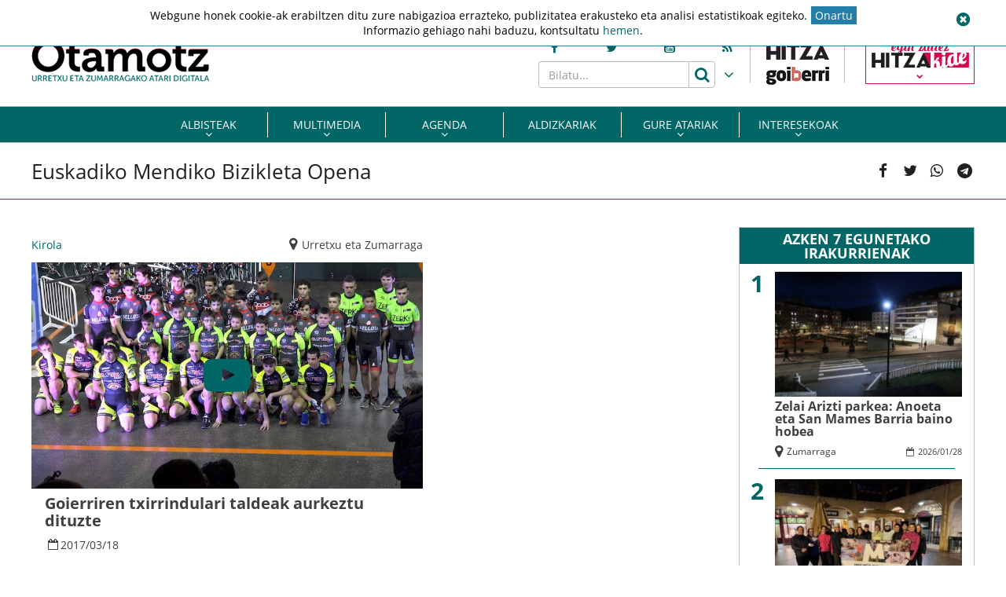

--- FILE ---
content_type: text/html; charset=UTF-8
request_url: https://www.otamotz.eus/arloak/euskadiko-mendiko-bizikleta-opena/
body_size: 16132
content:
<!doctype html>
<html lang="eu" class="no-js">
	<head>
		<meta charset="UTF-8">
		<meta http-equiv="X-UA-Compatible" content="IE=edge,chrome=1">
		<!--<meta http-equiv="Access-Control-Allow-Origin" content="https://www.berria.eus">-->
		<meta name="viewport" content="width=device-width, initial-scale=1.0, minimum-scale=1.0, user-scalable=1"> 		<!--<meta name="mobileviewer" content="">-->
		<title>Euskadiko Mendiko Bizikleta Opena Aloak - Otamotz : Otamotz</title>
		<meta name="description" content="Urretxu eta zumarragako atari digitala">
				<link href="https://www.otamotz.eus/site/edukia/themes/otamotz/src/images/public/icons1/favicons/favicon.ico" rel="shortcut icon"> 		<link href="https://www.otamotz.eus/site/edukia/themes/otamotz/src/images/public/icons1/touch/touch.png" rel="apple-touch-icon-precomposed">	
		<link rel="apple-touch-icon" sizes="57x57" href="https://www.otamotz.eus/site/edukia/themes/otamotz/src/images/public/icons1/touch/apple-touch-icon-57x57.png" />
		<link rel="apple-touch-icon" sizes="60x60" href="https://www.otamotz.eus/site/edukia/themes/otamotz/src/images/public/icons1/touch/apple-touch-icon-60x60.png" />
		<link rel="apple-touch-icon" sizes="72x72" href="https://www.otamotz.eus/site/edukia/themes/otamotz/src/images/public/icons1/touch/apple-touch-icon-72x72.png" />
		<link rel="apple-touch-icon" sizes="76x76" href="https://www.otamotz.eus/site/edukia/themes/otamotz/src/images/public/icons1/touch/apple-touch-icon-76x76.png" />
		<link rel="apple-touch-icon" sizes="114x114" href="https://www.otamotz.eus/site/edukia/themes/otamotz/src/images/public/icons1/touch/apple-touch-icon-114x114.png" />
		<link rel="apple-touch-icon" sizes="120x120" href="https://www.otamotz.eus/site/edukia/themes/otamotz/src/images/public/icons1/touch/apple-touch-icon-120x120.png" />
		<link rel="apple-touch-icon" sizes="144x144" href="https://www.otamotz.eus/site/edukia/themes/otamotz/src/images/public/icons1/touch/apple-touch-icon-144x144.png" />
		<link rel="apple-touch-icon" sizes="152x152" href="https://www.otamotz.eus/site/edukia/themes/otamotz/src/images/public/icons1/touch/apple-touch-icon-152x152.png" />
		
		<meta name="google" content="notranslate" />
		<link href="//www.google-analytics.com" rel="dns-prefetch">
		<link rel="alternate" type="application/rss+xml" title="Otamotz" href="https://www.otamotz.eus/feed/" />		
		<script type="text/javascript">
			var ajaxUrl="https://www.otamotz.eus/site/wp-admin/admin-ajax.php";
		</script>
		<meta name='robots' content='index, follow, max-image-preview:large, max-snippet:-1, max-video-preview:-1' />

	<!-- This site is optimized with the Yoast SEO plugin v20.1 - https://yoast.com/wordpress/plugins/seo/ -->
	<link rel="canonical" href="https://www.otamotz.eus/arloak/euskadiko-mendiko-bizikleta-opena/" />
	<meta property="og:locale" content="en_US" />
	<meta property="og:type" content="article" />
	<meta property="og:title" content="Euskadiko Mendiko Bizikleta Opena Aloak - Otamotz" />
	<meta property="og:url" content="https://www.otamotz.eus/arloak/euskadiko-mendiko-bizikleta-opena/" />
	<meta property="og:site_name" content="Otamotz" />
	<meta name="twitter:card" content="summary_large_image" />
	<script type="application/ld+json" class="yoast-schema-graph">{"@context":"https://schema.org","@graph":[{"@type":"CollectionPage","@id":"https://www.otamotz.eus/arloak/euskadiko-mendiko-bizikleta-opena/","url":"https://www.otamotz.eus/arloak/euskadiko-mendiko-bizikleta-opena/","name":"Euskadiko Mendiko Bizikleta Opena Aloak - Otamotz","isPartOf":{"@id":"https://www.otamotz.eus/#website"},"primaryImageOfPage":{"@id":"https://www.otamotz.eus/arloak/euskadiko-mendiko-bizikleta-opena/#primaryimage"},"image":{"@id":"https://www.otamotz.eus/arloak/euskadiko-mendiko-bizikleta-opena/#primaryimage"},"thumbnailUrl":"https://www.otamotz.eus/site/files/2017/03/Txirrindulariak-copia.jpg","breadcrumb":{"@id":"https://www.otamotz.eus/arloak/euskadiko-mendiko-bizikleta-opena/#breadcrumb"},"inLanguage":"eu"},{"@type":"ImageObject","inLanguage":"eu","@id":"https://www.otamotz.eus/arloak/euskadiko-mendiko-bizikleta-opena/#primaryimage","url":"https://www.otamotz.eus/site/files/2017/03/Txirrindulariak-copia.jpg","contentUrl":"https://www.otamotz.eus/site/files/2017/03/Txirrindulariak-copia.jpg","width":800,"height":464},{"@type":"BreadcrumbList","@id":"https://www.otamotz.eus/arloak/euskadiko-mendiko-bizikleta-opena/#breadcrumb","itemListElement":[{"@type":"ListItem","position":1,"name":"Home","item":"https://www.otamotz.eus/"},{"@type":"ListItem","position":2,"name":"Euskadiko Mendiko Bizikleta Opena"}]},{"@type":"WebSite","@id":"https://www.otamotz.eus/#website","url":"https://www.otamotz.eus/","name":"Otamotz","description":"Urretxu eta zumarragako atari digitala","potentialAction":[{"@type":"SearchAction","target":{"@type":"EntryPoint","urlTemplate":"https://www.otamotz.eus/?s={search_term_string}"},"query-input":"required name=search_term_string"}],"inLanguage":"eu"}]}</script>
	<!-- / Yoast SEO plugin. -->


<script type="text/javascript">
window._wpemojiSettings = {"baseUrl":"https:\/\/s.w.org\/images\/core\/emoji\/14.0.0\/72x72\/","ext":".png","svgUrl":"https:\/\/s.w.org\/images\/core\/emoji\/14.0.0\/svg\/","svgExt":".svg","source":{"concatemoji":"https:\/\/www.otamotz.eus\/site\/wp-includes\/js\/wp-emoji-release.min.js?ver=6.1.9"}};
/*! This file is auto-generated */
!function(e,a,t){var n,r,o,i=a.createElement("canvas"),p=i.getContext&&i.getContext("2d");function s(e,t){var a=String.fromCharCode,e=(p.clearRect(0,0,i.width,i.height),p.fillText(a.apply(this,e),0,0),i.toDataURL());return p.clearRect(0,0,i.width,i.height),p.fillText(a.apply(this,t),0,0),e===i.toDataURL()}function c(e){var t=a.createElement("script");t.src=e,t.defer=t.type="text/javascript",a.getElementsByTagName("head")[0].appendChild(t)}for(o=Array("flag","emoji"),t.supports={everything:!0,everythingExceptFlag:!0},r=0;r<o.length;r++)t.supports[o[r]]=function(e){if(p&&p.fillText)switch(p.textBaseline="top",p.font="600 32px Arial",e){case"flag":return s([127987,65039,8205,9895,65039],[127987,65039,8203,9895,65039])?!1:!s([55356,56826,55356,56819],[55356,56826,8203,55356,56819])&&!s([55356,57332,56128,56423,56128,56418,56128,56421,56128,56430,56128,56423,56128,56447],[55356,57332,8203,56128,56423,8203,56128,56418,8203,56128,56421,8203,56128,56430,8203,56128,56423,8203,56128,56447]);case"emoji":return!s([129777,127995,8205,129778,127999],[129777,127995,8203,129778,127999])}return!1}(o[r]),t.supports.everything=t.supports.everything&&t.supports[o[r]],"flag"!==o[r]&&(t.supports.everythingExceptFlag=t.supports.everythingExceptFlag&&t.supports[o[r]]);t.supports.everythingExceptFlag=t.supports.everythingExceptFlag&&!t.supports.flag,t.DOMReady=!1,t.readyCallback=function(){t.DOMReady=!0},t.supports.everything||(n=function(){t.readyCallback()},a.addEventListener?(a.addEventListener("DOMContentLoaded",n,!1),e.addEventListener("load",n,!1)):(e.attachEvent("onload",n),a.attachEvent("onreadystatechange",function(){"complete"===a.readyState&&t.readyCallback()})),(e=t.source||{}).concatemoji?c(e.concatemoji):e.wpemoji&&e.twemoji&&(c(e.twemoji),c(e.wpemoji)))}(window,document,window._wpemojiSettings);
</script>
<style type="text/css">
img.wp-smiley,
img.emoji {
	display: inline !important;
	border: none !important;
	box-shadow: none !important;
	height: 1em !important;
	width: 1em !important;
	margin: 0 0.07em !important;
	vertical-align: -0.1em !important;
	background: none !important;
	padding: 0 !important;
}
</style>
	<link rel='stylesheet' id='wp-block-library-css' href='https://www.otamotz.eus/site/wp-includes/css/dist/block-library/style.min.css?ver=6.1.9' type='text/css' media='all' />
<link rel='stylesheet' id='classic-theme-styles-css' href='https://www.otamotz.eus/site/wp-includes/css/classic-themes.min.css?ver=1' type='text/css' media='all' />
<style id='global-styles-inline-css' type='text/css'>
body{--wp--preset--color--black: #000000;--wp--preset--color--cyan-bluish-gray: #abb8c3;--wp--preset--color--white: #ffffff;--wp--preset--color--pale-pink: #f78da7;--wp--preset--color--vivid-red: #cf2e2e;--wp--preset--color--luminous-vivid-orange: #ff6900;--wp--preset--color--luminous-vivid-amber: #fcb900;--wp--preset--color--light-green-cyan: #7bdcb5;--wp--preset--color--vivid-green-cyan: #00d084;--wp--preset--color--pale-cyan-blue: #8ed1fc;--wp--preset--color--vivid-cyan-blue: #0693e3;--wp--preset--color--vivid-purple: #9b51e0;--wp--preset--gradient--vivid-cyan-blue-to-vivid-purple: linear-gradient(135deg,rgba(6,147,227,1) 0%,rgb(155,81,224) 100%);--wp--preset--gradient--light-green-cyan-to-vivid-green-cyan: linear-gradient(135deg,rgb(122,220,180) 0%,rgb(0,208,130) 100%);--wp--preset--gradient--luminous-vivid-amber-to-luminous-vivid-orange: linear-gradient(135deg,rgba(252,185,0,1) 0%,rgba(255,105,0,1) 100%);--wp--preset--gradient--luminous-vivid-orange-to-vivid-red: linear-gradient(135deg,rgba(255,105,0,1) 0%,rgb(207,46,46) 100%);--wp--preset--gradient--very-light-gray-to-cyan-bluish-gray: linear-gradient(135deg,rgb(238,238,238) 0%,rgb(169,184,195) 100%);--wp--preset--gradient--cool-to-warm-spectrum: linear-gradient(135deg,rgb(74,234,220) 0%,rgb(151,120,209) 20%,rgb(207,42,186) 40%,rgb(238,44,130) 60%,rgb(251,105,98) 80%,rgb(254,248,76) 100%);--wp--preset--gradient--blush-light-purple: linear-gradient(135deg,rgb(255,206,236) 0%,rgb(152,150,240) 100%);--wp--preset--gradient--blush-bordeaux: linear-gradient(135deg,rgb(254,205,165) 0%,rgb(254,45,45) 50%,rgb(107,0,62) 100%);--wp--preset--gradient--luminous-dusk: linear-gradient(135deg,rgb(255,203,112) 0%,rgb(199,81,192) 50%,rgb(65,88,208) 100%);--wp--preset--gradient--pale-ocean: linear-gradient(135deg,rgb(255,245,203) 0%,rgb(182,227,212) 50%,rgb(51,167,181) 100%);--wp--preset--gradient--electric-grass: linear-gradient(135deg,rgb(202,248,128) 0%,rgb(113,206,126) 100%);--wp--preset--gradient--midnight: linear-gradient(135deg,rgb(2,3,129) 0%,rgb(40,116,252) 100%);--wp--preset--duotone--dark-grayscale: url('#wp-duotone-dark-grayscale');--wp--preset--duotone--grayscale: url('#wp-duotone-grayscale');--wp--preset--duotone--purple-yellow: url('#wp-duotone-purple-yellow');--wp--preset--duotone--blue-red: url('#wp-duotone-blue-red');--wp--preset--duotone--midnight: url('#wp-duotone-midnight');--wp--preset--duotone--magenta-yellow: url('#wp-duotone-magenta-yellow');--wp--preset--duotone--purple-green: url('#wp-duotone-purple-green');--wp--preset--duotone--blue-orange: url('#wp-duotone-blue-orange');--wp--preset--font-size--small: 13px;--wp--preset--font-size--medium: 20px;--wp--preset--font-size--large: 36px;--wp--preset--font-size--x-large: 42px;--wp--preset--spacing--20: 0.44rem;--wp--preset--spacing--30: 0.67rem;--wp--preset--spacing--40: 1rem;--wp--preset--spacing--50: 1.5rem;--wp--preset--spacing--60: 2.25rem;--wp--preset--spacing--70: 3.38rem;--wp--preset--spacing--80: 5.06rem;}:where(.is-layout-flex){gap: 0.5em;}body .is-layout-flow > .alignleft{float: left;margin-inline-start: 0;margin-inline-end: 2em;}body .is-layout-flow > .alignright{float: right;margin-inline-start: 2em;margin-inline-end: 0;}body .is-layout-flow > .aligncenter{margin-left: auto !important;margin-right: auto !important;}body .is-layout-constrained > .alignleft{float: left;margin-inline-start: 0;margin-inline-end: 2em;}body .is-layout-constrained > .alignright{float: right;margin-inline-start: 2em;margin-inline-end: 0;}body .is-layout-constrained > .aligncenter{margin-left: auto !important;margin-right: auto !important;}body .is-layout-constrained > :where(:not(.alignleft):not(.alignright):not(.alignfull)){max-width: var(--wp--style--global--content-size);margin-left: auto !important;margin-right: auto !important;}body .is-layout-constrained > .alignwide{max-width: var(--wp--style--global--wide-size);}body .is-layout-flex{display: flex;}body .is-layout-flex{flex-wrap: wrap;align-items: center;}body .is-layout-flex > *{margin: 0;}:where(.wp-block-columns.is-layout-flex){gap: 2em;}.has-black-color{color: var(--wp--preset--color--black) !important;}.has-cyan-bluish-gray-color{color: var(--wp--preset--color--cyan-bluish-gray) !important;}.has-white-color{color: var(--wp--preset--color--white) !important;}.has-pale-pink-color{color: var(--wp--preset--color--pale-pink) !important;}.has-vivid-red-color{color: var(--wp--preset--color--vivid-red) !important;}.has-luminous-vivid-orange-color{color: var(--wp--preset--color--luminous-vivid-orange) !important;}.has-luminous-vivid-amber-color{color: var(--wp--preset--color--luminous-vivid-amber) !important;}.has-light-green-cyan-color{color: var(--wp--preset--color--light-green-cyan) !important;}.has-vivid-green-cyan-color{color: var(--wp--preset--color--vivid-green-cyan) !important;}.has-pale-cyan-blue-color{color: var(--wp--preset--color--pale-cyan-blue) !important;}.has-vivid-cyan-blue-color{color: var(--wp--preset--color--vivid-cyan-blue) !important;}.has-vivid-purple-color{color: var(--wp--preset--color--vivid-purple) !important;}.has-black-background-color{background-color: var(--wp--preset--color--black) !important;}.has-cyan-bluish-gray-background-color{background-color: var(--wp--preset--color--cyan-bluish-gray) !important;}.has-white-background-color{background-color: var(--wp--preset--color--white) !important;}.has-pale-pink-background-color{background-color: var(--wp--preset--color--pale-pink) !important;}.has-vivid-red-background-color{background-color: var(--wp--preset--color--vivid-red) !important;}.has-luminous-vivid-orange-background-color{background-color: var(--wp--preset--color--luminous-vivid-orange) !important;}.has-luminous-vivid-amber-background-color{background-color: var(--wp--preset--color--luminous-vivid-amber) !important;}.has-light-green-cyan-background-color{background-color: var(--wp--preset--color--light-green-cyan) !important;}.has-vivid-green-cyan-background-color{background-color: var(--wp--preset--color--vivid-green-cyan) !important;}.has-pale-cyan-blue-background-color{background-color: var(--wp--preset--color--pale-cyan-blue) !important;}.has-vivid-cyan-blue-background-color{background-color: var(--wp--preset--color--vivid-cyan-blue) !important;}.has-vivid-purple-background-color{background-color: var(--wp--preset--color--vivid-purple) !important;}.has-black-border-color{border-color: var(--wp--preset--color--black) !important;}.has-cyan-bluish-gray-border-color{border-color: var(--wp--preset--color--cyan-bluish-gray) !important;}.has-white-border-color{border-color: var(--wp--preset--color--white) !important;}.has-pale-pink-border-color{border-color: var(--wp--preset--color--pale-pink) !important;}.has-vivid-red-border-color{border-color: var(--wp--preset--color--vivid-red) !important;}.has-luminous-vivid-orange-border-color{border-color: var(--wp--preset--color--luminous-vivid-orange) !important;}.has-luminous-vivid-amber-border-color{border-color: var(--wp--preset--color--luminous-vivid-amber) !important;}.has-light-green-cyan-border-color{border-color: var(--wp--preset--color--light-green-cyan) !important;}.has-vivid-green-cyan-border-color{border-color: var(--wp--preset--color--vivid-green-cyan) !important;}.has-pale-cyan-blue-border-color{border-color: var(--wp--preset--color--pale-cyan-blue) !important;}.has-vivid-cyan-blue-border-color{border-color: var(--wp--preset--color--vivid-cyan-blue) !important;}.has-vivid-purple-border-color{border-color: var(--wp--preset--color--vivid-purple) !important;}.has-vivid-cyan-blue-to-vivid-purple-gradient-background{background: var(--wp--preset--gradient--vivid-cyan-blue-to-vivid-purple) !important;}.has-light-green-cyan-to-vivid-green-cyan-gradient-background{background: var(--wp--preset--gradient--light-green-cyan-to-vivid-green-cyan) !important;}.has-luminous-vivid-amber-to-luminous-vivid-orange-gradient-background{background: var(--wp--preset--gradient--luminous-vivid-amber-to-luminous-vivid-orange) !important;}.has-luminous-vivid-orange-to-vivid-red-gradient-background{background: var(--wp--preset--gradient--luminous-vivid-orange-to-vivid-red) !important;}.has-very-light-gray-to-cyan-bluish-gray-gradient-background{background: var(--wp--preset--gradient--very-light-gray-to-cyan-bluish-gray) !important;}.has-cool-to-warm-spectrum-gradient-background{background: var(--wp--preset--gradient--cool-to-warm-spectrum) !important;}.has-blush-light-purple-gradient-background{background: var(--wp--preset--gradient--blush-light-purple) !important;}.has-blush-bordeaux-gradient-background{background: var(--wp--preset--gradient--blush-bordeaux) !important;}.has-luminous-dusk-gradient-background{background: var(--wp--preset--gradient--luminous-dusk) !important;}.has-pale-ocean-gradient-background{background: var(--wp--preset--gradient--pale-ocean) !important;}.has-electric-grass-gradient-background{background: var(--wp--preset--gradient--electric-grass) !important;}.has-midnight-gradient-background{background: var(--wp--preset--gradient--midnight) !important;}.has-small-font-size{font-size: var(--wp--preset--font-size--small) !important;}.has-medium-font-size{font-size: var(--wp--preset--font-size--medium) !important;}.has-large-font-size{font-size: var(--wp--preset--font-size--large) !important;}.has-x-large-font-size{font-size: var(--wp--preset--font-size--x-large) !important;}
.wp-block-navigation a:where(:not(.wp-element-button)){color: inherit;}
:where(.wp-block-columns.is-layout-flex){gap: 2em;}
.wp-block-pullquote{font-size: 1.5em;line-height: 1.6;}
</style>
<link rel='stylesheet' id='archives-cal-calendrier-css' href='https://www.otamotz.eus/site/edukia/funtzioak/archives-calendar-widget/themes/calendrier.css?ver=1.0.12' type='text/css' media='all' />
<link rel='stylesheet' id='contact-form-7-css' href='https://www.otamotz.eus/site/edukia/funtzioak/contact-form-7/includes/css/styles.css?ver=5.1.7' type='text/css' media='all' />
<link rel='stylesheet' id='cookie-law-info-css' href='https://www.otamotz.eus/site/edukia/funtzioak/cookie-law-info/legacy/public/css/cookie-law-info-public.css?ver=3.0.8' type='text/css' media='all' />
<link rel='stylesheet' id='cookie-law-info-gdpr-css' href='https://www.otamotz.eus/site/edukia/funtzioak/cookie-law-info/legacy/public/css/cookie-law-info-gdpr.css?ver=3.0.8' type='text/css' media='all' />
<link rel='stylesheet' id='bootstrap-css' href='https://www.otamotz.eus/site/edukia/themes/hitza/src/css/min/libs/bootstrap/bootstrap.css?ver=3.3.7' type='text/css' media='all' />
<link rel='stylesheet' id='bs_select-css' href='https://www.otamotz.eus/site/edukia/themes/hitza/src/css/min/libs/bootstrap/bootstrap-select.css?ver=1.12.4' type='text/css' media='all' />
<link rel='stylesheet' id='owl-css' href='https://www.otamotz.eus/site/edukia/themes/hitza/src/css/min/libs/owlcarousel/owl.carousel.css?ver=2.2.1' type='text/css' media='all' />
<link rel='stylesheet' id='datepicker-css' href='https://www.otamotz.eus/site/edukia/themes/hitza/src/css/min/libs/calendar/datepicker.css?ver=2.0' type='text/css' media='all' />
<link rel='stylesheet' id='mpopup-css' href='https://www.otamotz.eus/site/edukia/themes/hitza/src/css/min/libs/galeries/magnific-popup.css?ver=1.1.0' type='text/css' media='all' />
<link rel='stylesheet' id='main-css' href='https://www.otamotz.eus/site/edukia/themes/hitza/src/css/min/self/public/main.css?ver=0.0.8.07' type='text/css' media='all' />
<link rel='stylesheet' id='calendar-css' href='https://www.otamotz.eus/site/edukia/themes/hitza/src/css/min/libs/calendar/fullcalendar.css?ver=3.8.2' type='text/css' media='all' />
<link rel='stylesheet' id='calendarprint-css' href='https://www.otamotz.eus/site/edukia/themes/hitza/src/css/min/libs/calendar/print.css?ver=3.8.2' type='text/css' media='all' />
<link rel='stylesheet' id='agenda-css' href='https://www.otamotz.eus/site/edukia/themes/hitza/src/css/min/self/public/views/agenda.css?ver=0.0.8.07' type='text/css' media='all' />
<link rel='stylesheet' id='haut-css' href='https://www.otamotz.eus/site/edukia/themes/hitza/src/css/min/self/public/views/hauteskundeak.css?ver=0.0.8.07' type='text/css' media='all' />
<link rel='stylesheet' id='otamotz-css' href='https://www.otamotz.eus/site/edukia/themes/hitza/src/css/min/self/public/otamotz.css?ver=0.0.8.07' type='text/css' media='all' />
<link rel='stylesheet' id='fontawesome-css' href='https://www.otamotz.eus/site/edukia/themes/hitza/src/css/min/libs/font-awesome/font-awesome.css?ver=4.7.0' type='text/css' media='all' />
<script type='text/javascript' src='https://www.otamotz.eus/site/wp-includes/js/jquery/jquery.min.js?ver=3.6.1' id='jquery-core-js'></script>
<script type='text/javascript' src='https://www.otamotz.eus/site/wp-includes/js/jquery/jquery-migrate.min.js?ver=3.3.2' id='jquery-migrate-js'></script>
<script type='text/javascript' src='https://www.otamotz.eus/site/edukia/funtzioak/archives-calendar-widget/admin/js/jquery.arcw-init.js?ver=1.0.12' id='jquery-arcw-js'></script>
<script type='text/javascript' id='cookie-law-info-js-extra'>
/* <![CDATA[ */
var Cli_Data = {"nn_cookie_ids":[],"cookielist":[],"non_necessary_cookies":[],"ccpaEnabled":"","ccpaRegionBased":"","ccpaBarEnabled":"","strictlyEnabled":["necessary","obligatoire"],"ccpaType":"gdpr","js_blocking":"","custom_integration":"","triggerDomRefresh":"","secure_cookies":""};
var cli_cookiebar_settings = {"animate_speed_hide":"500","animate_speed_show":"500","background":"#FFF","border":"#b1a6a6c2","border_on":"","button_1_button_colour":"#000","button_1_button_hover":"#000000","button_1_link_colour":"#006666","button_1_as_button":"","button_1_new_win":"","button_2_button_colour":"#333","button_2_button_hover":"#292929","button_2_link_colour":"#006666","button_2_as_button":"","button_2_hidebar":"","button_3_button_colour":"#000","button_3_button_hover":"#000000","button_3_link_colour":"#006666","button_3_as_button":"","button_3_new_win":"","button_4_button_colour":"#000","button_4_button_hover":"#000000","button_4_link_colour":"#ffffff","button_4_as_button":"1","button_7_button_colour":"#61a229","button_7_button_hover":"#4e8221","button_7_link_colour":"#fff","button_7_as_button":"1","button_7_new_win":"","font_family":"inherit","header_fix":"1","notify_animate_hide":"1","notify_animate_show":"1","notify_div_id":"#cookie-law-info-bar","notify_position_horizontal":"right","notify_position_vertical":"top","scroll_close":"","scroll_close_reload":"","accept_close_reload":"","reject_close_reload":"","showagain_tab":"","showagain_background":"#fff","showagain_border":"#000","showagain_div_id":"#cookie-law-info-again","showagain_x_position":"100px","text":"#000","show_once_yn":"","show_once":"10000","logging_on":"","as_popup":"","popup_overlay":"1","bar_heading_text":"","cookie_bar_as":"banner","popup_showagain_position":"bottom-right","widget_position":"left"};
var log_object = {"ajax_url":"https:\/\/www.otamotz.eus\/site\/wp-admin\/admin-ajax.php"};
/* ]]> */
</script>
<script type='text/javascript' src='https://www.otamotz.eus/site/edukia/funtzioak/cookie-law-info/legacy/public/js/cookie-law-info-public.js?ver=3.0.8' id='cookie-law-info-js'></script>
<script type='text/javascript' src='https://www.otamotz.eus/site/edukia/themes/hitza/src/js/min/libs/bootstrap/bootstrap.js?ver=3.3.7' id='bootstrap-js'></script>
<script type='text/javascript' src='https://www.otamotz.eus/site/edukia/themes/hitza/src/js/min/libs/bootstrap/bootstrap-select.js?ver=1.12.4' id='bs_select-js'></script>
<script type='text/javascript' src='https://www.otamotz.eus/site/edukia/themes/hitza/src/js/min/libs/owl/owl.carousel.js?ver=2.2.1' id='owl-js'></script>
<script type='text/javascript' src='https://www.otamotz.eus/site/edukia/themes/hitza/src/js/min/libs/owl/owl.carousel.thumbs.js?ver=2.2.1' id='owlt-js'></script>
<script type='text/javascript' src='https://www.otamotz.eus/site/edukia/themes/hitza/src/js/min/libs/plugins/sticky-kit.js?ver=1.1.2' id='sticky-js'></script>
<script type='text/javascript' src='https://www.otamotz.eus/site/edukia/themes/hitza/src/js/min/libs/calendar/datepicker.js?ver=2.0' id='datepicker-js'></script>
<script type='text/javascript' src='https://www.otamotz.eus/site/edukia/themes/hitza/src/js/min/libs/galeries/magnific-popup.js?ver=1.1.0' id='mpopup-js'></script>
<script type='text/javascript' src='https://www.otamotz.eus/site/edukia/themes/hitza/src/js/min/libs/plugins/autoHeight.js?ver=1.0.0' id='autoheight-js'></script>
<script type='text/javascript' src='https://www.otamotz.eus/site/edukia/themes/hitza/src/js/min/libs/plugins/iframeResizer.js?ver=1.0.0' id='frameresize-js'></script>
<script type='text/javascript' src='https://www.otamotz.eus/site/edukia/themes/hitza/src/js/min/libs/plugins/device-uuid.js?ver=1.0.4' id='uuid-js'></script>
<script type='text/javascript' src='https://www.otamotz.eus/site/edukia/themes/hitza/src/js/min/libs/galeries/imagesloaded.js?ver=4.1.1' id='imgload-js'></script>
<script type='text/javascript' src='https://www.otamotz.eus/site/edukia/themes/hitza/src/js/min/libs/galeries/isotope.js?ver=3.0.1' id='galeries-js'></script>
<script type='text/javascript' src='https://www.otamotz.eus/site/edukia/themes/hitza/src/js/min/self/public/main.js?ver=0.0.8.07' id='main-js'></script>
<script type='text/javascript' src='https://www.otamotz.eus/site/edukia/themes/hitza/src/js/min/self/public/custom.js?ver=0.0.8.07' id='custom-js'></script>
<script type='text/javascript' src='https://www.otamotz.eus/site/wp-includes/js/dist/vendor/moment.min.js?ver=2.29.4' id='moment-js'></script>
<script type='text/javascript' id='moment-js-after'>
moment.updateLocale( 'eu', {"months":["urtarrila","otsaila","martxoa","apirila","maiatza","ekaina","uztaila","abuztua","iraila","urria","azaroa","abendua"],"monthsShort":["Urt","Ots","Mar","Api","Mai","Eka","Uzt","Abu","Ira","Urr","Aza","Abe"],"weekdays":["igandea","astelehena","asteartea","asteazkena","osteguna","ostirala","larunbata"],"weekdaysShort":["ig.","al.","ar.","az.","og.","ol.","lr."],"week":{"dow":1},"longDateFormat":{"LT":"H:i","LTS":null,"L":null,"LL":"Y-m-d","LLL":"Y-m-d G:i","LLLL":null}} );
</script>
<script type='text/javascript' src='https://www.otamotz.eus/site/edukia/themes/hitza/src/js/min/libs/calendar/fullcalendar.js?ver=3.8.2' id='calendar-js'></script>
<script type='text/javascript' src='https://www.otamotz.eus/site/edukia/themes/hitza/src/js/min/self/public/views/agenda.js?ver=0.0.8.07' id='agenda-js'></script>
<script type='text/javascript' src='https://www.otamotz.eus/site/edukia/themes/hitza/src/js/min/self/public/views/hauteskundeak.js?ver=0.0.8.07' id='haut-js'></script>
<script type='text/javascript' src='https://www.otamotz.eus/site/edukia/themes/hitza/src/js/min/self/common/main.js?ver=0.0.8.07' id='general-js'></script>
<link rel="https://api.w.org/" href="https://www.otamotz.eus/wp-json/" /><link rel="alternate" type="application/json" href="https://www.otamotz.eus/wp-json/wp/v2/tags/5029" />		<script type="text/javascript">
	var _gaq = _gaq || [];
	_gaq.push(['_setAccount', 'UA-1848606-1']);
	_gaq.push(['_gat._forceSSL']);
	_gaq.push(['_trackPageview']);

	(function () {
		var ga = document.createElement('script');
		ga.type = 'text/javascript';
		ga.async = true;
		ga.src = ('https:' == document.location.protocol ? 'https://ssl' : 'http://www') + '.google-analytics.com/ga.js';
		var s = document.getElementsByTagName('script')[0];
		s.parentNode.insertBefore(ga, s);
	})();
</script>
<!-- Google tag (gtag.js) -->
<script async src="https://www.googletagmanager.com/gtag/js?id=G-NFQ7DSGWX9"></script>
<script>
  window.dataLayer = window.dataLayer || [];
  function gtag(){dataLayer.push(arguments);}
  gtag('js', new Date());

  gtag('config', 'G-NFQ7DSGWX9');
</script>
					<script type="application/javascript" src="//ced.sascdn.com/tag/3282/smart.js" async></script>
			<script type="application/javascript">
			    var sas = sas || {};
			    sas.cmd = sas.cmd || [];
			    sas.cmd.push(function() {
			        sas.setup({ networkid: 3282, domain: "//www8.smartadserver.com", async: true });
			    });
			    sas.cmd.push(function() {
			        sas.call("onecall", {
			            siteId: 327574, //275376
			            pageId: 1156246, //1024045
			            formats: [
			                 { id: 72139 },{ id: 72140 },{ id: 72141 },{ id: 72142 },{ id: 72117 },{ id: 72148 },{ id: 72121 },{ id: 72131 },{ id: 107740 },{ id: 72143 },{ id: 72144 }
			            ],
			            target: ''
			        });
			    });
			</script>		
		        <script src="https://ttsneuronala.elhuyar.eus/static/barrak/elhuyar.eus/tts-component.js" defer></script>
		<script>
			var TTS_berezia_param = {
				atzealdearen_kolorea : "#006666",
				testuaren_kolorea : "#ffffff",
				ikonoen_kolorea : "#006666",
				irakurtzekoa_xpath : '//article',
				irakurtzekonodoak_xpath : [
					'//div[@class="block subtitle"]',
			        '//h1',
			        '//p[@class="block excerpt"]',
			        '//div[@class="content"]//*[self::p or self::li][not(iframe)]'
				], 
				atalnagusiak_xpath:'//article',
				galderanodoak_xpath : [
					'//p[strong]'
				], 
				hizkuntza : "eu",
				aukeratu_daitezken_ahotsak:{
					'Emakume-ahotsa': "female_high",
					'Gizonezko-ahotsa': "male_high",
				},
			}
			//'//div[@class="content"]//p[not(iframe) and not(ancestor::div[contains(@class, "despiezea")])]'
			//'//div[@class="content"]//div[@class="despiezea despiezea_row"]',
		</script>		
	    <script type="text/javascript" charset="utf-8">

	    /*document.addEventListener("deviceready", onDeviceReady, false);

	    // device APIs are available
	    //
	    function onDeviceReady() {
	        //var element = document.getElementById('deviceProperties');
	        alert('Device Name: '     + device.name     + '<br />' +
	                            'Device Cordova: '  + device.cordova  + '<br />' +
	                            'Device Platform: ' + device.platform + '<br />' +
	                            'Device UUID: '     + device.uuid     + '<br />' +
	                            'Device Version: '  + device.version  + '<br />');
	    }*/

	    </script>		
	</head>
<body class="archive tag tag-euskadiko-mendiko-bizikleta-opena tag-5029" >
				<aside class="sidepubli left" role="complementary">
				<div class="publi">
					<div id="sas_72117"></div>
					<script type="application/javascript">
					    sas.cmd.push(function() {
					        sas.render("72117");  // Formato : ALBOKO_ZUTABEA_1 1x1
					    });
					</script>	
				</div>
			</aside>
					<aside class="sidepubli right" role="complementary">
				<div class="publi">
					<div id="sas_72148"></div>
					<script type="application/javascript">
					    sas.cmd.push(function() {
					        sas.render("72148");  // Formato : ALBOKO_ZUTABEA_2 1x1
					    });
					</script>	
				</div>
			</aside>
				<header id="header" class="block center" role="navigation">
				<div class="topbar block">
		<div class="block wrapper">
			<!--<div class="publi publiTop" data-key="" data-key2="" >-->
			<div class="publi publiTop" >
				<div id="sas_72131"></div>
				<script type="application/javascript">
				    sas.cmd.push(function() {
				        sas.render("72131");  // Formato : GOIKO_BANNERRA 1200x250
				    });
				</script>			
			</div>		
					</div>
	</div>	
<div class="header block">
	<div id="bodyOverlay"></div>
	<div class="block row">
		<div class="inner block middle wrapper" >
			<a class="logo ampliar" href="https://www.otamotz.eus/"><img src="https://www.otamotz.eus/site/edukia/themes/otamotz/src/images/public/icons1/logo.png" ></a>
			<div>
				<div class="meta">
					<ul class="rrss block middle">	<li><a target="_blank" href="https://es-es.facebook.com/Otamotz-1621434724779085/"><i class="fa fa-facebook" aria-hidden="true"></i></a></li>	<li><a target="_blank" href="https://twitter.com/otamotz"><i class="fa fa-twitter" aria-hidden="true"></i></a></li>	<li><a target="_blank" href="https://www.youtube.com/user/Goierrikohitza"><i class="fa fa-youtube-square" aria-hidden="true"></i></a></li>	<li><a target="_blank" href="https://www.otamotz.eus/feed"><i class="fa fa-rss" aria-hidden="true"></i></a></li></ul>					<div class="block search full">	<form action="https://www.otamotz.eus//" method="get" class="form" role="search" novalidate="">		<input type="text" name="s" placeholder="Bilatu..." class="form-control" >		<a class="btnSearch icon submit"><i class="fa fa-search" aria-hidden="true"></i></a>	</form>	<div class="openSearch">	<i class="fa fa-angle-down" aria-hidden="true"></i>	<form action="https://www.otamotz.eus/" method="get" class="form serchform" role="search" novalidate="">
	<i class="fa fa-angle-up closeSearch" aria-hidden="true"></i>
	<div class="row">
		<div class="col col-xs-12 col-sm-4">
					
			<input type="hidden" class="hidden" name="gaia" value="" >
			<select class="selectpicker form-control" multiple title="Gaia" data-size="0" data-selected-text-format="count > 2" data-live-search="true"  >
    			    				<option value="2"  >Ekonomia</option>
    			    				<option value="3"  >Euskara</option>
    			    				<option value="4"  >Gizartea</option>
    			    				<option value="5"  >Hirigintza</option>
    			    				<option value="6"  >Ingurumena</option>
    			    				<option value="7"  >Jaiak</option>
    			    				<option value="8"  >Kirola</option>
    			    				<option value="10"  >Kultura</option>
    			    				<option value="1"  >Orokorra</option>
    			    				<option value="11"  >Politika</option>
    			    				<option value="12"  >Udala</option>
    						</select>										
		</div>
		<div class="col col-xs-12 col-sm-4">
					
	        <input type="hidden" class="hidden" name="herriak" value="" >							
    		<select class="selectpicker form-control" multiple title="Herriak" data-size="0" data-selected-text-format="count > 2" data-live-search="true"  >
    			    				<option value="14"  >Urretxu</option>
    			    				<option value="15"  >Zumarraga</option>
    						</select>
		</div>	
		<div class="col col-xs-12 col-sm-4">
				
			<input type="hidden" class="hidden" name="generoa" value="" >
			<select class="selectpicker form-control" multiple title="Generoa" data-size="0" data-selected-text-format="count > 2" data-live-search="true"  >
  			    				<option value="16"  >Albistea</option>
    			    				<option value="17"  >Editoriala</option>
    			    				<option value="18"  >Elkarrizketa</option>
    			    				<option value="19"  >Erreportajea</option>
    			    				<option value="20"  >Iritzia</option>
    			    				<option value="21"  >Kronika</option>
    			    				<option value="22"  >Publirreportajea</option>
    						</select>	
		</div>
		<div class="col col-xs-6 col-sm-4">
						<input type="text" name="hdata" placeholder="Hasiera data" class="form-control datepicker" autocomplete="off" value="" >
		</div>
		<div class="col col-xs-6 col-sm-4">
					
			<input type="text" name="bdata" placeholder="Bukaera data" class="form-control datepicker" autocomplete="off" value="" >
		</div>					
		<div class="col col-xs-12 col-sm-4">
					
			<input type="hidden" class="hidden" name="egilea" value="" >
			<select class="selectpicker form-control" multiple title="Sinadura" data-size="0" data-selected-text-format="count > 2" data-live-search="true"  >

							                	<option value="7"  >Otamotz</option>    
		                				<!--<optgroup label="Komunitatea" >
					<option value="k_1"  >Froga</option>
				</optgroup>-->
			</select>
		</div>
		<div class="col col-xs-12 col-sm-8">
						
			<input type="text" name="s" placeholder="Gako hitzak" autocomplete="off" class="form-control" value="" >
		</div>
		<div class="col col-xs-12 col-sm-4 center">
			<!--<input type="button" class="btn icon" value="Bilatu" >-->
			<a class="btn icon submit"><i class="fa fa-search" aria-hidden="true"></i><span>Bilatu</span></a>
		</div>									
	</div>
</form>		</div></div>				</div>
				<div class="panelExtraLinks">
					<a target="_blank" href="https://goierri.hitza.eus/" >
						<img src="https://www.otamotz.eus/site/edukia/themes/otamotz/src/images/public/icons1/goierri.png" />
					</a>
					<a target="_blank" href="http://goiberri.eus/" >
						<img src="https://www.otamotz.eus/site/edukia/themes/otamotz/src/images/public/icons1/goiberri_logo.png" />
					</a>							
				</div>						

				<div class="menuMicrosite">
					<div>
													<a class="hitzakide" href="https://goierri.hitza.eus/hitzakide"  target="_blank"  >
								<span>egin zaitez</span>
								<img src="https://www.otamotz.eus/site/edukia/themes/hitza/src/images/public/hk_menu.png" > 								<i class="fa fa-chevron-down" aria-hidden="true"></i>
							</a>
							
						<ul id="menu-hitzakide-menua" class="second-nav-list"><li id="menu-item-98594" class="menu-item menu-item-type-custom menu-item-object-custom menu-item-98594"><a href="https://goierri.hitza.eus/hitzakide/gure-berri/">Gure berri</a></li>
<li id="menu-item-98595" class="menu-item menu-item-type-custom menu-item-object-custom menu-item-98595"><a target="_blank" rel="noopener" href="https://goierri.hitza.eus/hitzakide/txokoa/">Zozketak</a></li>
<li id="menu-item-98596" class="menu-item menu-item-type-custom menu-item-object-custom menu-item-98596"><a target="_blank" rel="noopener" href="https://goierri.hitza.eus/hitzakide/eskaintzak/">Eskaintzak</a></li>
<li id="menu-item-98597" class="menu-item menu-item-type-custom menu-item-object-custom menu-item-98597"><a target="_blank" rel="noopener" href="https://goierri.hitza.eus/hitzakide/aleak/">Hemeroteka</a></li>
</ul>					</div>
				</div>

				<!--<div class="login">
					<a data-toggle="modal" data-target="#modalRegistro"><span>Egin zaitez harpidedun!</span><i class="fa fa-newspaper-o" aria-hidden="true"></i></a>
					<a data-toggle="modal" data-target="#modalLogin"><span>Harpideduna<br/>zara? Sartu!</span><i class="fa fa-sign-in" aria-hidden="true"></i></a>
				</div>-->
			</div>	
		</div>	
	</div>
	<div id="mainMenu" class="block row nav sidePubli" role="navigation">
		<div class="inner block middle wrapper" >
			<a class="logo" style="z-index:2;" href="https://www.otamotz.eus/"><img src="https://www.otamotz.eus/site/edukia/themes/otamotz/src/images/public/icons1/logo.png" ></a>
			<div class="left">
				<a class="menuMobile"><i class="fa fa-bars" aria-hidden="true"></i></a>
				<a class="logoMobile" href="https://www.otamotz.eus/"><img src="https://www.otamotz.eus/site/edukia/themes/otamotz/src/images/public/icons1/logo-mobile.png" ></a>
			</div>
			<div class="navMenu block middle">
				<!--<a><i class="fa fa-arrow-circle-left" aria-hidden="true"></i></a>-->
				<div class="meta block logos">
					<a class="logoMobile" href="https://www.otamotz.eus/"><img src="https://www.otamotz.eus/site/edukia/themes/otamotz/src/images/public/icons1/logo.png" ></a>
					<a class="menucloser"><i class="fa fa-arrow-circle-left" aria-hidden="true"></i></a>
					<!--<a class="hitzakideMobile" href="/hitzakide"><img src="" ></a>-->
				</div>
				<div class="meta block">
					<ul class="rrss block middle">	<li><a target="_blank" href="https://es-es.facebook.com/Otamotz-1621434724779085/"><i class="fa fa-facebook" aria-hidden="true"></i></a></li>	<li><a target="_blank" href="https://twitter.com/otamotz"><i class="fa fa-twitter" aria-hidden="true"></i></a></li>	<li><a target="_blank" href="https://www.youtube.com/user/Goierrikohitza"><i class="fa fa-youtube-square" aria-hidden="true"></i></a></li>	<li><a target="_blank" href="https://www.otamotz.eus/feed"><i class="fa fa-rss" aria-hidden="true"></i></a></li></ul>					<div class="block search full">	<form action="https://www.otamotz.eus//" method="get" class="form" role="search" novalidate="">		<input type="text" name="s" placeholder="Bilatu..." class="form-control" >		<a class="btnSearch icon submit"><i class="fa fa-search" aria-hidden="true"></i></a>	</form>	<div class="openSearch">	<i class="fa fa-angle-down" aria-hidden="true"></i>	<form action="https://www.otamotz.eus/" method="get" class="form serchform" role="search" novalidate="">
	<i class="fa fa-angle-up closeSearch" aria-hidden="true"></i>
	<div class="row">
		<div class="col col-xs-12 col-sm-4">
					
			<input type="hidden" class="hidden" name="gaia" value="" >
			<select class="selectpicker form-control" multiple title="Gaia" data-size="0" data-selected-text-format="count > 2" data-live-search="true"  >
    			    				<option value="2"  >Ekonomia</option>
    			    				<option value="3"  >Euskara</option>
    			    				<option value="4"  >Gizartea</option>
    			    				<option value="5"  >Hirigintza</option>
    			    				<option value="6"  >Ingurumena</option>
    			    				<option value="7"  >Jaiak</option>
    			    				<option value="8"  >Kirola</option>
    			    				<option value="10"  >Kultura</option>
    			    				<option value="1"  >Orokorra</option>
    			    				<option value="11"  >Politika</option>
    			    				<option value="12"  >Udala</option>
    						</select>										
		</div>
		<div class="col col-xs-12 col-sm-4">
					
	        <input type="hidden" class="hidden" name="herriak" value="" >							
    		<select class="selectpicker form-control" multiple title="Herriak" data-size="0" data-selected-text-format="count > 2" data-live-search="true"  >
    			    				<option value="14"  >Urretxu</option>
    			    				<option value="15"  >Zumarraga</option>
    						</select>
		</div>	
		<div class="col col-xs-12 col-sm-4">
				
			<input type="hidden" class="hidden" name="generoa" value="" >
			<select class="selectpicker form-control" multiple title="Generoa" data-size="0" data-selected-text-format="count > 2" data-live-search="true"  >
  			    				<option value="16"  >Albistea</option>
    			    				<option value="17"  >Editoriala</option>
    			    				<option value="18"  >Elkarrizketa</option>
    			    				<option value="19"  >Erreportajea</option>
    			    				<option value="20"  >Iritzia</option>
    			    				<option value="21"  >Kronika</option>
    			    				<option value="22"  >Publirreportajea</option>
    						</select>	
		</div>
		<div class="col col-xs-6 col-sm-4">
						<input type="text" name="hdata" placeholder="Hasiera data" class="form-control datepicker" autocomplete="off" value="" >
		</div>
		<div class="col col-xs-6 col-sm-4">
					
			<input type="text" name="bdata" placeholder="Bukaera data" class="form-control datepicker" autocomplete="off" value="" >
		</div>					
		<div class="col col-xs-12 col-sm-4">
					
			<input type="hidden" class="hidden" name="egilea" value="" >
			<select class="selectpicker form-control" multiple title="Sinadura" data-size="0" data-selected-text-format="count > 2" data-live-search="true"  >

							                	<option value="7"  >Otamotz</option>    
		                				<!--<optgroup label="Komunitatea" >
					<option value="k_1"  >Froga</option>
				</optgroup>-->
			</select>
		</div>
		<div class="col col-xs-12 col-sm-8">
						
			<input type="text" name="s" placeholder="Gako hitzak" autocomplete="off" class="form-control" value="" >
		</div>
		<div class="col col-xs-12 col-sm-4 center">
			<!--<input type="button" class="btn icon" value="Bilatu" >-->
			<a class="btn icon submit"><i class="fa fa-search" aria-hidden="true"></i><span>Bilatu</span></a>
		</div>									
	</div>
</form>		</div></div>				</div>
				<ul id="menu-menu-orokorra" class="main-nav-list block middle"><li id="menu-item-98547" class="megamenu menu-item menu-item-type-post_type menu-item-object-page menu-item-home menu-item-has-children menu-item-98547"><a href="https://www.otamotz.eus/">Albisteak</a>
<ul class="sub-menu">
	<li id="menu-item-98548" class="row-3 col-4 menu-item menu-item-type-post_type menu-item-object-page menu-item-has-children menu-item-98548"><a href="https://www.otamotz.eus/gaiak/">Gaiak</a>
	<ul class="sub-menu">
		<li id="menu-item-98549" class="menu-item menu-item-type-taxonomy menu-item-object-category menu-item-98549"><a href="https://www.otamotz.eus/gaiak/aisia/">Aisia</a></li>
		<li id="menu-item-98550" class="menu-item menu-item-type-taxonomy menu-item-object-category menu-item-98550"><a href="https://www.otamotz.eus/gaiak/ekonomia/">Ekonomia</a></li>
		<li id="menu-item-98551" class="menu-item menu-item-type-taxonomy menu-item-object-category menu-item-98551"><a href="https://www.otamotz.eus/gaiak/euskara/">Euskara</a></li>
		<li id="menu-item-98552" class="menu-item menu-item-type-taxonomy menu-item-object-category menu-item-98552"><a href="https://www.otamotz.eus/gaiak/gizartea/">Gizartea</a></li>
		<li id="menu-item-98553" class="menu-item menu-item-type-taxonomy menu-item-object-category menu-item-98553"><a href="https://www.otamotz.eus/gaiak/hirigintza/">Hirigintza</a></li>
		<li id="menu-item-98554" class="menu-item menu-item-type-taxonomy menu-item-object-category menu-item-98554"><a href="https://www.otamotz.eus/gaiak/ingurumena/">Ingurumena</a></li>
		<li id="menu-item-98555" class="menu-item menu-item-type-taxonomy menu-item-object-category menu-item-98555"><a href="https://www.otamotz.eus/gaiak/jaiak/">Jaiak</a></li>
		<li id="menu-item-98556" class="menu-item menu-item-type-taxonomy menu-item-object-category menu-item-98556"><a href="https://www.otamotz.eus/gaiak/kirola/">Kirola</a></li>
		<li id="menu-item-98557" class="menu-item menu-item-type-taxonomy menu-item-object-category menu-item-98557"><a href="https://www.otamotz.eus/gaiak/kultura/">Kultura</a></li>
		<li id="menu-item-98559" class="menu-item menu-item-type-taxonomy menu-item-object-category menu-item-98559"><a href="https://www.otamotz.eus/gaiak/politika/">Politika</a></li>
		<li id="menu-item-98560" class="menu-item menu-item-type-taxonomy menu-item-object-category menu-item-98560"><a href="https://www.otamotz.eus/gaiak/udala/">Udala</a></li>
		<li id="menu-item-98558" class="menu-item menu-item-type-taxonomy menu-item-object-category menu-item-98558"><a href="https://www.otamotz.eus/gaiak/orokora/">Orokorra</a></li>
	</ul>
</li>
	<li id="menu-item-98561" class="row-1 col-2 menu-item menu-item-type-post_type menu-item-object-page menu-item-has-children menu-item-98561"><a href="https://www.otamotz.eus/herriak/">Herriak</a>
	<ul class="sub-menu">
		<li id="menu-item-98563" class="menu-item menu-item-type-taxonomy menu-item-object-lekuak menu-item-98563"><a href="https://www.otamotz.eus/herriak/urretxu/">Urretxu</a></li>
		<li id="menu-item-98562" class="menu-item menu-item-type-taxonomy menu-item-object-lekuak menu-item-98562"><a href="https://www.otamotz.eus/herriak/zumarraga/">Zumarraga</a></li>
	</ul>
</li>
	<li id="menu-item-98564" class="row-1 col-3 menu-item menu-item-type-post_type menu-item-object-page menu-item-has-children menu-item-98564"><a href="https://www.otamotz.eus/generoak/">Generoak</a>
	<ul class="sub-menu">
		<li id="menu-item-98565" class="menu-item menu-item-type-taxonomy menu-item-object-generoak menu-item-98565"><a href="https://www.otamotz.eus/generoak/albisteak/">Albisteak</a></li>
		<li id="menu-item-98566" class="menu-item menu-item-type-taxonomy menu-item-object-generoak menu-item-98566"><a href="https://www.otamotz.eus/generoak/elkarrizketak/">Elkarrizketak</a></li>
		<li id="menu-item-98567" class="menu-item menu-item-type-taxonomy menu-item-object-generoak menu-item-98567"><a href="https://www.otamotz.eus/generoak/erreportajeak/">Erreportajeak</a></li>
	</ul>
</li>
</ul>
</li>
<li id="menu-item-98568" class="menu-item menu-item-type-post_type menu-item-object-page menu-item-has-children menu-item-98568"><a href="https://www.otamotz.eus/multimedia/">Multimedia</a>
<ul class="sub-menu">
	<li id="menu-item-98569" class="menu-item menu-item-type-post_type menu-item-object-page menu-item-98569"><a href="https://www.otamotz.eus/multimedia/argazkiak/">Argazkiak</a></li>
	<li id="menu-item-98570" class="menu-item menu-item-type-post_type menu-item-object-page menu-item-98570"><a href="https://www.otamotz.eus/multimedia/bideoak/">Bideoak</a></li>
</ul>
</li>
<li id="menu-item-98571" class="menu-item menu-item-type-post_type menu-item-object-page menu-item-has-children menu-item-98571"><a href="https://www.otamotz.eus/agenda/">Agenda</a>
<ul class="sub-menu">
	<li id="menu-item-109904" class="menu-item menu-item-type-post_type menu-item-object-page menu-item-109904"><a href="https://www.otamotz.eus/agenda/hilabetea/">Hilabetea</a></li>
	<li id="menu-item-109905" class="menu-item menu-item-type-post_type menu-item-object-page menu-item-109905"><a href="https://www.otamotz.eus/agenda/zerrenda/">Zerrenda</a></li>
	<li id="menu-item-109906" class="menu-item menu-item-type-custom menu-item-object-custom menu-item-109906"><a target="_blank" rel="noopener" href="https://goierri.hitza.eus/agenda/goierriko-agendan-parte-hartu/">Agendan parte hartu</a></li>
</ul>
</li>
<li id="menu-item-98573" class="menu-item menu-item-type-post_type menu-item-object-page menu-item-98573"><a href="https://www.otamotz.eus/aldizkariak/">Aldizkariak</a></li>
<li id="menu-item-98574" class="menu-item menu-item-type-custom menu-item-object-custom menu-item-has-children menu-item-98574"><a href="#">Gure atariak</a>
<ul class="sub-menu">
	<li id="menu-item-98575" class="menu-item menu-item-type-custom menu-item-object-custom menu-item-98575"><a target="_blank" rel="noopener" href="https://goierri.hitza.eus">Goierriko Hitza</a></li>
	<li id="menu-item-98576" class="menu-item menu-item-type-custom menu-item-object-custom menu-item-98576"><a target="_blank" rel="noopener" href="http://goiberri.eus/">Goiberri</a></li>
	<li id="menu-item-98577" class="menu-item menu-item-type-custom menu-item-object-custom menu-item-98577"><a target="_blank" rel="noopener" href="http://www.goierrikozerbitzuak.eus/">Goierriko zerbitzuak</a></li>
	<li id="menu-item-98578" class="menu-item menu-item-type-custom menu-item-object-custom menu-item-98578"><a target="_blank" rel="noopener" href="https://iragarkilaburrak.eus/">Iragarki<br/>laburrak</a></li>
	<li id="menu-item-98579" class="menu-item menu-item-type-custom menu-item-object-custom menu-item-98579"><a target="_blank" rel="noopener" href="https://hitza.eus/">Hitza</a></li>
</ul>
</li>
<li id="menu-item-98580" class="menu-item menu-item-type-custom menu-item-object-custom menu-item-has-children menu-item-98580"><a href="#">Interesekoak</a>
<ul class="sub-menu">
	<li id="menu-item-98581" class="menu-item menu-item-type-custom menu-item-object-custom menu-item-has-children menu-item-98581"><a target="_blank" rel="noopener" href="#">Hiztegiak</a>
	<ul class="sub-menu">
		<li id="menu-item-98582" class="menu-item menu-item-type-custom menu-item-object-custom menu-item-98582"><a target="_blank" rel="noopener" href="http://www.hiztegia.net/">Hiztegia.net</a></li>
		<li id="menu-item-98583" class="menu-item menu-item-type-custom menu-item-object-custom menu-item-98583"><a target="_blank" rel="noopener" href="http://hiztegiak.elhuyar.org/">Elhuyar hiztegia</a></li>
		<li id="menu-item-98584" class="menu-item menu-item-type-custom menu-item-object-custom menu-item-98584"><a href="http://www.euskara.euskadi.net/r59-15172x/eu/q91EusTermWar/kontsultaJSP/q91aAction.do">Euskalterm banku terminologikoa</a></li>
		<li id="menu-item-98585" class="menu-item menu-item-type-custom menu-item-object-custom menu-item-98585"><a href="http://sh.uzei.com/">UZEI sinonimoak</a></li>
		<li id="menu-item-98586" class="menu-item menu-item-type-custom menu-item-object-custom menu-item-98586"><a target="_blank" rel="noopener" href="http://www.euskaltzaindia.net/index.php?option=com_hiztegianbilatu&#038;view=frontpage&#038;Itemid=410&#038;lang=eu">Hiztegi Batua (Euskaltzaindia)</a></li>
		<li id="menu-item-98587" class="menu-item menu-item-type-custom menu-item-object-custom menu-item-98587"><a target="_blank" rel="noopener" href="http://www.euskaltzaindia.net/index.php?option=com_content&#038;Itemid=413&#038;catid=228&#038;id=276&#038;lang=eu&#038;view=article">Orotariko Hiztegia (Euskaltzaindia)</a></li>
		<li id="menu-item-98588" class="menu-item menu-item-type-custom menu-item-object-custom menu-item-98588"><a target="_blank" rel="noopener" href="http://bostakbat.org/azkue/">Bostak bat hiztegia</a></li>
		<li id="menu-item-98589" class="menu-item menu-item-type-custom menu-item-object-custom menu-item-98589"><a target="_blank" rel="noopener" href="http://www.itzultzailea.euskadi.net/traductor/portalExterno/text-success.do">Eusko Jaurlaritzaren itzultzaile automatikoa</a></li>
		<li id="menu-item-98590" class="menu-item menu-item-type-custom menu-item-object-custom menu-item-98590"><a target="_blank" rel="noopener" href="http://www.berria.info/estiloliburua/">Berria estilo<br/>liburua</a></li>
		<li id="menu-item-98591" class="menu-item menu-item-type-custom menu-item-object-custom menu-item-98591"><a target="_blank" rel="noopener" href="http://www.ehu.es/etc/">ETC – egungo testuen corpusa</a></li>
		<li id="menu-item-98592" class="menu-item menu-item-type-custom menu-item-object-custom menu-item-98592"><a target="_blank" rel="noopener" href="http://www.hiztegia.net/gaika.php">Hiztegiak gaika</a></li>
	</ul>
</li>
	<li id="menu-item-98593" class="menu-item menu-item-type-post_type menu-item-object-page menu-item-98593"><a href="https://www.otamotz.eus/euskara-urretxu-eta-zumarragan/">Euskara  Urretxu  eta  Zumarragan</a></li>
</ul>
</li>
</ul>		
				<ul id="menu-kontaktu-menua" class="contact-menu-mobile contanct-nav-list block"><li id="menu-item-98598" class="menu-item menu-item-type-custom menu-item-object-custom menu-item-98598"><a target="_blank" rel="noopener" href="https://goierri.hitza.eus/hitzakide/nor-gara/">Nor gara</a></li>
</ul>		
				<ul id="menu-lege-ohar-menua" class="contact-menu-mobile foot-nav-list block"><li id="menu-item-108657" class="menu-item menu-item-type-post_type menu-item-object-page menu-item-108657"><a href="https://www.otamotz.eus/aniztasun-politika/">Aniztasun politika</a></li>
<li id="menu-item-108658" class="menu-item menu-item-type-post_type menu-item-object-page menu-item-108658"><a href="https://www.otamotz.eus/argitalpen-politika/">Argitalpen politika</a></li>
<li id="menu-item-98600" class="menu-item menu-item-type-post_type menu-item-object-page menu-item-98600"><a href="https://www.otamotz.eus/pribatutasun-politika/">Pribatutasun  politika</a></li>
<li id="menu-item-98601" class="menu-item menu-item-type-post_type menu-item-object-page menu-item-98601"><a href="https://www.otamotz.eus/cookieak/">Cookieak</a></li>
</ul>										
			</div>

			<div class="menuMicrosite">
				<div>
											<a class="hitzakide" href="https://www.otamotz.eus/hitzakide" >
							<span>egin zaitez</span>
							<img src="https://www.otamotz.eus/site/edukia/themes/hitza/src/images/public/hk_menu.png" > 							<i class="fa fa-chevron-down" aria-hidden="true"></i>
						</a>
						
					<ul id="menu-hitzakide-menua" class="second-nav-list"><li id="menu-item-98594" class="menu-item menu-item-type-custom menu-item-object-custom menu-item-98594"><a href="https://goierri.hitza.eus/hitzakide/gure-berri/">Gure berri</a></li>
<li id="menu-item-98595" class="menu-item menu-item-type-custom menu-item-object-custom menu-item-98595"><a target="_blank" rel="noopener" href="https://goierri.hitza.eus/hitzakide/txokoa/">Zozketak</a></li>
<li id="menu-item-98596" class="menu-item menu-item-type-custom menu-item-object-custom menu-item-98596"><a target="_blank" rel="noopener" href="https://goierri.hitza.eus/hitzakide/eskaintzak/">Eskaintzak</a></li>
<li id="menu-item-98597" class="menu-item menu-item-type-custom menu-item-object-custom menu-item-98597"><a target="_blank" rel="noopener" href="https://goierri.hitza.eus/hitzakide/aleak/">Hemeroteka</a></li>
</ul>				</div>
			</div>
			
			<div class="right">
								
					<a class="menuHitzakideMobile" href="https://goierri.hitza.eus/hitzakide"  target="_blank"  >
						<img src="https://www.otamotz.eus/site/edukia/themes/hitza/src/images/public/hitzakide-mobile-txiki.png" >
					</a>	
									
			</div>	
			<!--<a class="hitzakide" href="/hitzakide"><img src="https://www.otamotz.eus/site/edukia/themes/otamotz/src/images/public/icons1/hitzakide.png" ></a>
			<a class="hitzakideMobile" href="/hitzakide"><img src="https://www.otamotz.eus/site/edukia/themes/otamotz/src/images/public/icons1/hitzakide-mobile.png" ></a>-->
		</div>
	</div>
</div>
		</header>
	<main class="block page" role="main" aria-label="Content"> 	<section class="block title ">
    <div class="block middle wrapper">
        <h1>Euskadiko Mendiko Bizikleta Opena</h1>        <ul>
            <li>
                <a target="_blank" href="https://www.facebook.com/sharer/sharer.php?u=https%3A%2F%2Fwww.otamotz.eus%2Farloak%2Feuskadiko-mendiko-bizikleta-opena%2F" data-tooltip="1" data-placement="top" title="Facebooken partekatu">
                    <i class="fa fa-facebook" aria-hidden="true"></i>
                </a>                
            </li>
            <li>
                <a target="_blank" href="https://twitter.com/home?status=https%3A%2F%2Fwww.otamotz.eus%2Farloak%2Feuskadiko-mendiko-bizikleta-opena%2F" data-tooltip="1" data-placement="top" title="Twitteren partekatu">
                    <i class="fa fa-twitter" aria-hidden="true"></i>
                </a>                
            </li>
            <li>
                <a target="_blank" href="whatsapp://send?text=https%3A%2F%2Fwww.otamotz.eus%2Farloak%2Feuskadiko-mendiko-bizikleta-opena%2F" data-action="share/whatsapp/share" data-tooltip="1" data-placement="top" title="Whatsappen partekatu">
                    <i class="fa fa-whatsapp"></i>
                </a>                       
            </li>
            <li>
                <a target="_blank" href="https://t.me/share/url?url=https%3A%2F%2Fwww.otamotz.eus%2Farloak%2Feuskadiko-mendiko-bizikleta-opena%2F" data-tooltip="1" data-placement="top" title="Telegramen partekatu">
                    <i class="fa fa-telegram"></i>
                </a>                
            </li>
           <!-- <li>
                <a onclick="window.print();return false;" data-tooltip="1" data-placement="top" title="Orrialdea inprimatu">
                    <i class="fa fa-print"></i>
                </a>                     
            </li> -->                                               
        </ul>
            </div>
</section>		<div class="block">
			<div class="block row mainlist wrapper">
				<div class="col main col-xs-12 col-sm-12 col-md-9" aria-label="Content" role="contentinfo">
								<section class="block row postlist top">
    <div class="col left col-L col-xs-12 col-sm-7" data-numelem="6" >
	<div id="post_68141" data-order="1" data-postid="68141" class="block post pos-L  image" >
		<div class="metas block">
			<div class="categories"><a href="https://www.otamotz.eus/gaiak/kirola/" rel="tag">Kirola</a></div>
			<div class="places"><i class="fa fa-map-marker" aria-hidden="true"></i><a href="https://www.otamotz.eus/herriak/guztiak/" rel="tag">Urretxu eta Zumarraga</a></div>
		</div>
							<figure class="block animed video ">
				<a href="https://www.youtube.com/watch?v=zYj5GlGaAKA" class="video mpopup_iframe">
					<img width="800" height="464" src="https://www.otamotz.eus/site/files/2017/03/Txirrindulariak-copia.jpg" class="attachment-large size-large" alt="" decoding="async" loading="lazy" srcset="https://www.otamotz.eus/site/files/2017/03/Txirrindulariak-copia.jpg 800w, https://www.otamotz.eus/site/files/2017/03/Txirrindulariak-copia-150x87.jpg 150w, https://www.otamotz.eus/site/files/2017/03/Txirrindulariak-copia-300x174.jpg 300w" sizes="(max-width: 800px) 100vw, 800px" />				</a>
			</figure>			
								<h2 class="block title"><a href="https://www.otamotz.eus/2017/03/18/goierriren-txirrindulari-taldeak-aurkeztu-dituzte/">Goierriren txirrindulari taldeak aurkeztu dituzte</a></h2>
		<div class="metas second block">
			<time datetime="2017-03-18T10:44:02+00:00" class="datelist"><i class="fa fa-calendar-o" aria-hidden="true"></i><a data-tooltip="0" data-placement="top"  href="https://www.otamotz.eus/2017">2017</a><span>/</span><a data-tooltip="0" data-placement="top"  href="https://www.otamotz.eus/2017/03">03</a><span>/</span><a data-tooltip="0" data-placement="top"  href="https://www.otamotz.eus/2017/03/18">18</a></time>		</div>
						
			</div>		
</div>
    <div class="col right col-R col-xs-12 col-sm-5" data-numelem="7" ></div>
</section>
<section class="botonera block middle">
	<div class="loading"><div></div></div>
	<a id="load_more" class="btn icon" data-home="" data-page="1" data-order="1" data-posttype="post"  data-taxonomy="post_tag" data-termid="5029"  data-author=""  data-date=""  >
		<i class="fa fa-plus" aria-hidden="true"></i>
		Gehiago	</a>
</section>
				</div>
									<aside class="sidebar col col-xs-12 col-sm-12 col-md-3" role="complementary">
						                    
                    <section class="side block middle center row  margin_top margin_bottom">
                        <div class="inner block middle popular">
                                                            <h3 class="block middle">Azken 7 egunetako irakurrienak</h3>
                                    <div class="block middle center list postlist">
            <!--<h4>Irakurrienak</h4>-->
                            <div class="col col-xs-12">
                    	<div class="postindex">1</div>
	<div id="post_131485"  data-postid="131485" class="block post" >
					<figure class="block animed">
				<a href="https://www.otamotz.eus/2026/01/28/zelai-arizti-parkea-anoeta-eta-san-mames-barria-baino-hobea/"><img width="300" height="200" src="https://www.otamotz.eus/site/files/2026/01/img_0736-300x200.jpg" class="attachment-small size-small" alt="" decoding="async" loading="lazy" srcset="https://www.otamotz.eus/site/files/2026/01/img_0736-300x200.jpg 300w, https://www.otamotz.eus/site/files/2026/01/img_0736-500x333.jpg 500w, https://www.otamotz.eus/site/files/2026/01/img_0736-768x512.jpg 768w, https://www.otamotz.eus/site/files/2026/01/img_0736-180x120.jpg 180w, https://www.otamotz.eus/site/files/2026/01/img_0736.jpg 800w" sizes="(max-width: 300px) 100vw, 300px" /></a>
			</figure>
			
		<h2 class="block title"><a href="https://www.otamotz.eus/2026/01/28/zelai-arizti-parkea-anoeta-eta-san-mames-barria-baino-hobea/">Zelai Arizti parkea: Anoeta eta San Mames Barria baino hobea</a></h2>
		<div class="metas first block">
			<time datetime="2026-01-28T09:19:31+00:00" class="datelist"><i class="fa fa-calendar-o" aria-hidden="true"></i><a data-tooltip="0" data-placement="top"  href="https://www.otamotz.eus/2026">2026</a><span>/</span><a data-tooltip="0" data-placement="top"  href="https://www.otamotz.eus/2026/01">01</a><span>/</span><a data-tooltip="0" data-placement="top"  href="https://www.otamotz.eus/2026/01/28">28</a></time>			<div class="places"><i class="fa fa-map-marker" aria-hidden="true"></i><a href="https://www.otamotz.eus/herriak/zumarraga/" rel="tag">Zumarraga</a></div>
		</div>	
	</div>		
                </div>              
                            <div class="col col-xs-12">
                    	<div class="postindex">2</div>
	<div id="post_131482"  data-postid="131482" class="block post" >
					<figure class="block animed">
				<a href="https://www.otamotz.eus/2026/01/27/herriko-emakumeak-urolako-trena-maratoi-erdia-prestatzen/"><img width="300" height="225" src="https://www.otamotz.eus/site/files/2026/01/whatsapp-image-2026-01-27-at-14-22-07-300x225.jpeg" class="attachment-small size-small" alt="" decoding="async" loading="lazy" srcset="https://www.otamotz.eus/site/files/2026/01/whatsapp-image-2026-01-27-at-14-22-07-300x225.jpeg 300w, https://www.otamotz.eus/site/files/2026/01/whatsapp-image-2026-01-27-at-14-22-07-500x375.jpeg 500w, https://www.otamotz.eus/site/files/2026/01/whatsapp-image-2026-01-27-at-14-22-07-900x675.jpeg 900w, https://www.otamotz.eus/site/files/2026/01/whatsapp-image-2026-01-27-at-14-22-07-768x576.jpeg 768w, https://www.otamotz.eus/site/files/2026/01/whatsapp-image-2026-01-27-at-14-22-07-1536x1152.jpeg 1536w, https://www.otamotz.eus/site/files/2026/01/whatsapp-image-2026-01-27-at-14-22-07-1200x900.jpeg 1200w, https://www.otamotz.eus/site/files/2026/01/whatsapp-image-2026-01-27-at-14-22-07-180x135.jpeg 180w, https://www.otamotz.eus/site/files/2026/01/whatsapp-image-2026-01-27-at-14-22-07.jpeg 1600w" sizes="(max-width: 300px) 100vw, 300px" /></a>
			</figure>
			
		<h2 class="block title"><a href="https://www.otamotz.eus/2026/01/27/herriko-emakumeak-urolako-trena-maratoi-erdia-prestatzen/">Herriko emakumeak, Urolako Trena maratoi erdia prestatzen</a></h2>
		<div class="metas first block">
			<time datetime="2026-01-27T15:33:28+00:00" class="datelist"><i class="fa fa-calendar-o" aria-hidden="true"></i><a data-tooltip="0" data-placement="top"  href="https://www.otamotz.eus/2026">2026</a><span>/</span><a data-tooltip="0" data-placement="top"  href="https://www.otamotz.eus/2026/01">01</a><span>/</span><a data-tooltip="0" data-placement="top"  href="https://www.otamotz.eus/2026/01/27">27</a></time>			<div class="places"><i class="fa fa-map-marker" aria-hidden="true"></i><a href="https://www.otamotz.eus/herriak/guztiak/" rel="tag">Urretxu eta Zumarraga</a></div>
		</div>	
	</div>		
                </div>              
                            <div class="col col-xs-12">
                    	<div class="postindex">3</div>
	<div id="post_131507"  data-postid="131507" class="block post" >
					<figure class="block animed">
				<a href="https://www.otamotz.eus/2026/01/29/gainzuri-komentua-egitasmoaren-inguruko-eztabaida-urretxuko-udaletxean/"><img width="300" height="225" src="https://www.otamotz.eus/site/files/2026/01/gainzuri_komentua_eremua-300x225.jpg" class="attachment-small size-small" alt="" decoding="async" loading="lazy" srcset="https://www.otamotz.eus/site/files/2026/01/gainzuri_komentua_eremua-300x225.jpg 300w, https://www.otamotz.eus/site/files/2026/01/gainzuri_komentua_eremua-500x375.jpg 500w, https://www.otamotz.eus/site/files/2026/01/gainzuri_komentua_eremua-768x576.jpg 768w, https://www.otamotz.eus/site/files/2026/01/gainzuri_komentua_eremua-180x135.jpg 180w, https://www.otamotz.eus/site/files/2026/01/gainzuri_komentua_eremua.jpg 800w" sizes="(max-width: 300px) 100vw, 300px" /></a>
			</figure>
			
		<h2 class="block title"><a href="https://www.otamotz.eus/2026/01/29/gainzuri-komentua-egitasmoaren-inguruko-eztabaida-urretxuko-udaletxean/">Gainzuri-Komentua egitasmoaren inguruko eztabaida Urretxuko udaletxean</a></h2>
		<div class="metas first block">
			<time datetime="2026-01-29T09:08:58+00:00" class="datelist"><i class="fa fa-calendar-o" aria-hidden="true"></i><a data-tooltip="0" data-placement="top"  href="https://www.otamotz.eus/2026">2026</a><span>/</span><a data-tooltip="0" data-placement="top"  href="https://www.otamotz.eus/2026/01">01</a><span>/</span><a data-tooltip="0" data-placement="top"  href="https://www.otamotz.eus/2026/01/29">29</a></time>			<div class="places"><i class="fa fa-map-marker" aria-hidden="true"></i><a href="https://www.otamotz.eus/herriak/urretxu/" rel="tag">Urretxu</a></div>
		</div>	
	</div>		
                </div>              
                            <div class="col col-xs-12">
                    	<div class="postindex">4</div>
	<div id="post_131461"  data-postid="131461" class="block post" >
					<figure class="block animed">
				<a href="https://www.otamotz.eus/2026/01/25/urola-eskubaloi-klubeko-gizonezkoen-gazte-mailako-taldea-euskal-ligara-igo-da/"><img width="300" height="264" src="https://www.otamotz.eus/site/files/2026/01/whatsapp-image-2026-01-25-at-13-54-13-300x264.jpeg" class="attachment-small size-small" alt="" decoding="async" loading="lazy" srcset="https://www.otamotz.eus/site/files/2026/01/whatsapp-image-2026-01-25-at-13-54-13-300x264.jpeg 300w, https://www.otamotz.eus/site/files/2026/01/whatsapp-image-2026-01-25-at-13-54-13-500x440.jpeg 500w, https://www.otamotz.eus/site/files/2026/01/whatsapp-image-2026-01-25-at-13-54-13-768x676.jpeg 768w, https://www.otamotz.eus/site/files/2026/01/whatsapp-image-2026-01-25-at-13-54-13-180x158.jpeg 180w, https://www.otamotz.eus/site/files/2026/01/whatsapp-image-2026-01-25-at-13-54-13.jpeg 800w" sizes="(max-width: 300px) 100vw, 300px" /></a>
			</figure>
			
		<h2 class="block title"><a href="https://www.otamotz.eus/2026/01/25/urola-eskubaloi-klubeko-gizonezkoen-gazte-mailako-taldea-euskal-ligara-igo-da/">Urola Eskubaloi Klubeko gizonezkoen gazte mailako taldea Euskal Ligara igo da</a></h2>
		<div class="metas first block">
			<time datetime="2026-01-25T20:57:34+00:00" class="datelist"><i class="fa fa-calendar-o" aria-hidden="true"></i><a data-tooltip="0" data-placement="top"  href="https://www.otamotz.eus/2026">2026</a><span>/</span><a data-tooltip="0" data-placement="top"  href="https://www.otamotz.eus/2026/01">01</a><span>/</span><a data-tooltip="0" data-placement="top"  href="https://www.otamotz.eus/2026/01/25">25</a></time>			<div class="places"><i class="fa fa-map-marker" aria-hidden="true"></i><a href="https://www.otamotz.eus/herriak/guztiak/" rel="tag">Urretxu eta Zumarraga</a></div>
		</div>	
	</div>		
                </div>              
                            <div class="col col-xs-12">
                    	<div class="postindex">5</div>
	<div id="post_131475"  data-postid="131475" class="block post" >
					<figure class="block animed">
				<a href="https://www.otamotz.eus/2026/01/25/urretxu-eta-zumarragako-zaleak-xabier-isasa-eta-nicolas-alustizarekin/"><img width="300" height="135" src="https://www.otamotz.eus/site/files/2026/01/whatsapp-image-2026-01-25-at-12-28-401-300x135.jpeg" class="attachment-small size-small" alt="" decoding="async" loading="lazy" srcset="https://www.otamotz.eus/site/files/2026/01/whatsapp-image-2026-01-25-at-12-28-401-300x135.jpeg 300w, https://www.otamotz.eus/site/files/2026/01/whatsapp-image-2026-01-25-at-12-28-401-500x226.jpeg 500w, https://www.otamotz.eus/site/files/2026/01/whatsapp-image-2026-01-25-at-12-28-401-768x347.jpeg 768w, https://www.otamotz.eus/site/files/2026/01/whatsapp-image-2026-01-25-at-12-28-401-180x81.jpeg 180w, https://www.otamotz.eus/site/files/2026/01/whatsapp-image-2026-01-25-at-12-28-401.jpeg 800w" sizes="(max-width: 300px) 100vw, 300px" /></a>
			</figure>
			
		<h2 class="block title"><a href="https://www.otamotz.eus/2026/01/25/urretxu-eta-zumarragako-zaleak-xabier-isasa-eta-nicolas-alustizarekin/">Urretxu eta Zumarragako zaleak, Alacanten Xabier Isasa eta Nicolas Alustizarekin</a></h2>
		<div class="metas first block">
			<time datetime="2026-01-25T21:25:23+00:00" class="datelist"><i class="fa fa-calendar-o" aria-hidden="true"></i><a data-tooltip="0" data-placement="top"  href="https://www.otamotz.eus/2026">2026</a><span>/</span><a data-tooltip="0" data-placement="top"  href="https://www.otamotz.eus/2026/01">01</a><span>/</span><a data-tooltip="0" data-placement="top"  href="https://www.otamotz.eus/2026/01/25">25</a></time>			<div class="places"><i class="fa fa-map-marker" aria-hidden="true"></i><a href="https://www.otamotz.eus/herriak/guztiak/" rel="tag">Urretxu eta Zumarraga</a></div>
		</div>	
	</div>		
                </div>              
                            <div class="col col-xs-12">
                    	<div class="postindex">6</div>
	<div id="post_131495"  data-postid="131495" class="block post" >
					<figure class="block animed">
				<a href="https://www.otamotz.eus/2026/01/28/emakumea-eta-korrika-mahaingurua-egin-dute-zumarragako-azokan/"><img width="300" height="200" src="https://www.otamotz.eus/site/files/2026/01/img_1290-300x200.jpg" class="attachment-small size-small" alt="" decoding="async" loading="lazy" srcset="https://www.otamotz.eus/site/files/2026/01/img_1290-300x200.jpg 300w, https://www.otamotz.eus/site/files/2026/01/img_1290-500x333.jpg 500w, https://www.otamotz.eus/site/files/2026/01/img_1290-768x512.jpg 768w, https://www.otamotz.eus/site/files/2026/01/img_1290-180x120.jpg 180w, https://www.otamotz.eus/site/files/2026/01/img_1290.jpg 800w" sizes="(max-width: 300px) 100vw, 300px" /></a>
			</figure>
			
		<h2 class="block title"><a href="https://www.otamotz.eus/2026/01/28/emakumea-eta-korrika-mahaingurua-egin-dute-zumarragako-azokan/">'Emakumea eta korrika' mahaingurua egin dute Zumarragako azokan</a></h2>
		<div class="metas first block">
			<time datetime="2026-01-28T20:45:30+00:00" class="datelist"><i class="fa fa-calendar-o" aria-hidden="true"></i><a data-tooltip="0" data-placement="top"  href="https://www.otamotz.eus/2026">2026</a><span>/</span><a data-tooltip="0" data-placement="top"  href="https://www.otamotz.eus/2026/01">01</a><span>/</span><a data-tooltip="0" data-placement="top"  href="https://www.otamotz.eus/2026/01/28">28</a></time>			<div class="places"><i class="fa fa-map-marker" aria-hidden="true"></i><a href="https://www.otamotz.eus/herriak/guztiak/" rel="tag">Urretxu eta Zumarraga</a></div>
		</div>	
	</div>		
                </div>              
                    </div>            
    
                        </div>                        
                    </section>
                    <section class="side block middle center row  padding_top padding_bottom">
                        		<div class="publi">
			<div id="sas_72140"></div>
			<script type="application/javascript">
			    sas.cmd.push(function() {
			        sas.render("72140");  // Formato : ALBOKO_BANNERRA_1 300x300
			    });
			</script>			
		</div>
	                    </section><section class="side block middle center row  padding_top padding_bottom">
                        		<div class="publi">
			<div id="sas_72141"></div>
			<script type="application/javascript">
			    sas.cmd.push(function() {
			        sas.render("72141");  // Formato : ALBOKO_BANNERRA_1 300x300
			    });
			</script>			
		</div>
	                    </section><section class="side block middle center row  padding_top padding_bottom">
                        		<div class="publi">
			<div id="sas_107740"></div>
			<script type="application/javascript">
			    sas.cmd.push(function() {
			        sas.render("107740");  // Formato : ALBOKO_BANNERRA_1 300x300
			    });
			</script>			
		</div>
	                    </section><section class="side block middle center row  padding_top padding_bottom">
                        		<div class="publi">
			<div id="sas_72142"></div>
			<script type="application/javascript">
			    sas.cmd.push(function() {
			        sas.render("72142");  // Formato : ALBOKO_BANNERRA_1 300x300
			    });
			</script>			
		</div>
	                    </section>											</aside>
							
			</div>	
		
	<div class="extralist block">		
			</div>
			
		</div>
	</main>
		<footer id="footer" class="block" role="contentinfo">		
				<div id="footer2" class="block">
		<div class="block wrapper" >
			<div class="row">
	<div class="col col-xs-12 col-sm-4 left">
					<ul class="contatData">
									<li class="title">
						<span>Goierriko Hitza</span>
					</li>
									<li>
						<a href="tel:943723408">
							<i class="fa fa-phone" aria-hidden="true"></i>
							<span>943 72 34 08</span>
						</a>
					</li>
									<li>
						<a href="mailto:goierri@hitza.eus">
							<i class="fa fa-envelope" aria-hidden="true"></i>
							<span>goierri@hitza.eus</span>
						</a>				
					</li>
									<li>
						<a target="_blank" href="https://www.google.es/maps/search/Iparragirre%2C+11+20700+%E2%80%93+URRETXU">
							<i class="fa fa-map-marker" aria-hidden="true"></i>
							<span>Iparragirre, 11 20700 – URRETXU</span>
						</a>				
					</li>
							</ul>
			</div>
	<div class="col col-xs-12 col-sm-4 center">
		<ul id="menu-kontaktu-menua" class="contact-menu-mobile contanct-nav-list block"><li id="menu-item-98598" class="menu-item menu-item-type-custom menu-item-object-custom menu-item-98598"><a target="_blank" rel="noopener" href="https://goierri.hitza.eus/hitzakide/nor-gara/">Nor gara</a></li>
</ul>	
					<ul class="rrss block center">
									<li><a target="_blank" href="https://es-es.facebook.com/Otamotz-1621434724779085/"><i class="fa fa-facebook" aria-hidden="true"></i></a></li>
									<li><a target="_blank" href="https://twitter.com/otamotz"><i class="fa fa-twitter" aria-hidden="true"></i></a></li>
									<li><a target="_blank" href="https://www.youtube.com/user/Goierrikohitza"><i class="fa fa-youtube-square" aria-hidden="true"></i></a></li>
							
				<li><a target="_blank" href="https://www.otamotz.eus/feed"><i class="fa fa-rss" aria-hidden="true"></i></a></li>
			</ul>
				<div class="cc center"><img src="https://www.otamotz.eus/site/edukia/themes/hitza/src/images/public/cc.png" ></div>
	</div>	
	<div class="col col-xs-12 col-sm-4 right">
		<ul id="menu-lege-ohar-menua" class="contact-menu-mobile foot-nav-list block"><li id="menu-item-108657" class="menu-item menu-item-type-post_type menu-item-object-page menu-item-108657"><a href="https://www.otamotz.eus/aniztasun-politika/">Aniztasun politika</a></li>
<li id="menu-item-108658" class="menu-item menu-item-type-post_type menu-item-object-page menu-item-108658"><a href="https://www.otamotz.eus/argitalpen-politika/">Argitalpen politika</a></li>
<li id="menu-item-98600" class="menu-item menu-item-type-post_type menu-item-object-page menu-item-98600"><a href="https://www.otamotz.eus/pribatutasun-politika/">Pribatutasun  politika</a></li>
<li id="menu-item-98601" class="menu-item menu-item-type-post_type menu-item-object-page menu-item-98601"><a href="https://www.otamotz.eus/cookieak/">Cookieak</a></li>
</ul>	</div>	
	</div>		</div>
	</div>		
	<div id="footer3" class="block">
		<div class="block wrapper" >
				<div class="row">
		<div class="col-xs-12 block middle center">
			<div><a href="/babesleak">Babesleak:</a></div>
		</div>
	</div>
	<div class="block row middle center">
				<a title="Zintzo Mintzo" href="https://www.otamotz.eus/euskara-urretxu-eta-zumarragan/" target="_blank" ><img width="121" height="65" src="https://www.otamotz.eus/site/files/2020/03/zintzomintzo.png" class="attachment-small size-small wp-post-image" alt="" decoding="async" loading="lazy" /></a>
				<a title="Zumarragako udala" href="http://www.zumarraga.net/" target="_blank" ><img width="260" height="65" src="https://www.otamotz.eus/site/files/2020/03/zumarragako-udala-2.png" class="attachment-small size-small wp-post-image" alt="" decoding="async" loading="lazy" srcset="https://www.otamotz.eus/site/files/2020/03/zumarragako-udala-2.png 260w, https://www.otamotz.eus/site/files/2020/03/zumarragako-udala-2-180x45.png 180w" sizes="(max-width: 260px) 100vw, 260px" /></a>
				<a title="Urretxuko udala" href="http://www.urretxu.eus/" target="_blank" ><img width="260" height="65" src="https://www.otamotz.eus/site/files/2020/05/urretxuko-udala.png" class="attachment-small size-small wp-post-image" alt="" decoding="async" loading="lazy" srcset="https://www.otamotz.eus/site/files/2020/05/urretxuko-udala.png 260w, https://www.otamotz.eus/site/files/2020/05/urretxuko-udala-180x45.png 180w" sizes="(max-width: 260px) 100vw, 260px" /></a>
				<a title="Gipuzkoako Foru Aldundia" href="http://www.gipuzkoa.eus/" target="_blank" ><img width="300" height="49" src="https://www.otamotz.eus/site/files/2020/03/aldundia-1-300x49.png" class="attachment-small size-small wp-post-image" alt="" decoding="async" loading="lazy" srcset="https://www.otamotz.eus/site/files/2020/03/aldundia-1-300x49.png 300w, https://www.otamotz.eus/site/files/2020/03/aldundia-1-180x29.png 180w, https://www.otamotz.eus/site/files/2020/03/aldundia-1.png 400w" sizes="(max-width: 300px) 100vw, 300px" /></a>
		</div>
		</div>
	</div>

			</footer>
		    <div class="modal modal-form fade" id="modal-login" tabindex="-1" role="dialog">
    <div class="modal-dialog" role="document">
      <div class="modal-content">
        <!--<div class="modal-header">
          <span>Hasi saioa HITZAkide gisa</span>
          <button type="button" class="close" data-dismiss="modal" aria-label="Close"><i class="fa fa-times" aria-hidden="true"></i></button>
        </div>-->
        <div class="modal-body">
            <!--<div class="loading"><div></div></div>-->
            <div class="block wrapper">
              <div class="block middle center login">
                <div class="block middle center title">
                  <span>Hasi saioa HITZAkide gisa</span>
                  <button type="button" data-dismiss="modal" aria-label="Close">X</button>
                </div>
                                    <div class="nocheck">
                      <p>Saioa hasten baduzu, HITZAkide izatearen abantailak baliatu ahal izango dituzu.</p>
                      <p>HITZAkide naiz, baina oraindik ez dut kontua sortu <a class="sortukontua" href="/hitzakide/sortu-kontua" >SORTU KONTUA</a></p>
                    </div>
                    <div class="check">
                      <p>Zure kontua ongi sortu da.</p>
                      <p> Hemendik aurrera, zure helbide elektronikoarekin eta pasahitzarekin konektatu ahal zara, HITZAkide izatearen abantaila guztiak baliatzeko.</p>
                    </div>
                    <form method="post" id="login" name="login" action="https://www.otamotz.eus/HK_login.php" enctype="multipart/form-data" class="block" >
                      <div class="loading"><div></div></div>
                      <input type="hidden" name="action" value="login_hitzakide" />
                      <input type="hidden" name="check" class="checkControl" value="0" />
                      <!--<input type="hidden" name="referer" value="" />-->
                      <div class="block middle center error">
                        <span><i class="fa fa-exclamation-triangle" aria-hidden="true"></i>Sartutako datuak ez dira zuzenak.</span>
                      </div>
                      <div class="block middle center error validate">
                        <span><i class="fa fa-exclamation-triangle" aria-hidden="true"></i>Zure kontua berretsi gabe dago.</span>
                      </div>
                      <div class="block middle row">
                          <div class="col col-xs-0 col-sm-3">&nbsp;</div>
                          <div class="col col-xs-12 col-sm-6">
                              <label for="erabiltzailea">Posta elektronikoa</label>
                              <a class="error" data-tooltip="1" data-container="body" title="Derrigorrez bete beharreko eremua da." ></a>
                              <input id="erabiltzailea" name="erabiltzailea" type="text" class="form-control required" tabindex="1" required value="" placeholder="" autofocus="true"  />   
                          </div>
                          <div class="col col-xs-0 col-sm-3">&nbsp;</div>
                      </div>
                      <div class="block middle row">
                          <div class="col col-xs-0 col-sm-3">&nbsp;</div>
                          <div class="col col-xs-12 col-sm-6">
                              <label for="pasahitza">Pasahitza </label><a class="recover">(Pasahitza ahaztu duzu?)</a>
                              <input id="pasahitza" name="pasahitza" type="password" class="form-control required" tabindex="1" required value="" placeholder=""  />   
                          </div>
                          <div class="col col-xs-0 col-sm-3">&nbsp;</div>
                      </div>                
                      <div class="block middle row">
                          <div class="col col-xs-2 col-sm-4">&nbsp;</div>
                          <div class="col col-xs-8  col-sm-4">
                              <a class="btn submit">SARTU</a>
                          </div>
                          <div class="col col-xs-2 col-sm-4">&nbsp;</div>
                      </div>
                    </form>
                    <form method="post" id="sendpass" name="sendpass" action="recover_pass" enctype="multipart/form-data" class="block" >
                      <div class="loading"><div></div></div>
                      <div class="alert alert-success" role="alert">
                        Pasahitz berria ezarri da eta zure helbide elektronikora bidali da.
                      </div>                     
                      <input type="hidden" name="action" value="recover_pass" />
                      <div class="block middle center error">
                        <span>
                          <i class="fa fa-exclamation-triangle" aria-hidden="true"></i>
                          Sartutako datuak ez dira zuzenak.
                        </span>
                      </div>
                      <div class="block middle row">
                          <div class="col col-xs-0 col-sm-3">&nbsp;</div>
                          <div class="col col-xs-12 col-sm-6">
                              <label for="emaila">Posta elektronikoa</label><a class="gologin">(Identifikatu)</a>
                              <a class="error" data-tooltip="1" data-container="body" title="Derrigorrez bete beharreko eremua da." ></a>
                              <input id="emaila" name="emaila" type="text" class="form-control required" tabindex="1" required value="" placeholder=""  />   
                          </div>
                          <div class="col col-xs-0 col-sm-3">&nbsp;</div>
                      </div>
                      <div class="block middle row">
                          <div class="col col-xs-0 col-sm-3">&nbsp;</div>
                          <div class="col col-xs-12 col-sm-6">
                              <label >&nbsp;</label>
                              <input  type="text" class="form-control"  value="" style="visibility:hidden;"  />   
                          </div>
                          <div class="col col-xs-0 col-sm-3">&nbsp;</div>
                      </div>                    
                      <div class="block middle row">
                          <div class="col col-xs-2 col-sm-4">&nbsp;</div>
                          <div class="col col-xs-8  col-sm-4">
                              <a class="btn submit">BIDALI</a>
                          </div>
                          <div class="col col-xs-2 col-sm-4">&nbsp;</div>
                      </div>
                    </form>   
                             
              </div>

            </div>
                             <div class="block middle center egin">
                  <div class="block middle center wrapper">
                    <img src="https://www.otamotz.eus/site/edukia/themes/hitza/src/images/public/hitzakide/site/ez-zara-hitzakide.png" >
                    <p class="block">Ezagutu HITZAkide izatearen abantailak eta aukeratu HITZAkide izateko gustuko modalitatea</p>
                    <a class="btn" href="/hitzakide/izan">HITZAkide izan nahi dut</a>
                  </div>
                </div>  
                         
            
        </div>       
        <!--<div class="modal-footer">            
            <a id="btnGuardarRecibo" data-numid="" class="btn btn-inverse btn-icon btnNumId">
              <i class="fa fa-check icon" aria-hidden="true"></i>Boton
            </a>
        </div>-->
      </div>      
    </div>
  </div>  


  <div class="modal modal-form fade" id="modal-pass" tabindex="-1" role="dialog">
    <div class="modal-dialog" role="document">
      <div class="modal-content">
        <div class="modal-body">
            <div class="block wrapper">
              <div class="block middle center pass">
                <div class="block middle center title">
                  <span>Aldatu zure pasahitza</span>
                  <button type="button" data-dismiss="modal" aria-label="Close">X</button>
                </div>
                <form method="post" id="changepass" name="changepass" action="change_pass" enctype="multipart/form-data" class="block" >
                  <div class="loading"><div></div></div>
                  <div class="alert alert-success block middle center" role="alert" style="display:none;">Pasa hitza ondo aldatu da.</div>
                  <input type="hidden" name="action" value="change_pass" />
                  <div class="block middle center error error1">
                    <span>
                      <i class="fa fa-exclamation-triangle" aria-hidden="true"></i><span></span>
                    </span>
                  </div>
                  <div class="block middle row">
                      <div class="col col-xs-0 col-sm-2">&nbsp;</div>
                      <div class="col col-xs-12 col-sm-8">
                          <label for="pasahitza1">Aurreko pasahitza</label>
                          <a class="error" data-tooltip="1" data-container="body" title="Derrigorrez bete beharreko eremua da." ></a>
                          <input id="pasahitza1" name="pasahitza1" type="password" class="form-control required" tabindex="1" autocomplete="off" required value="" placeholder=""  />   
                      </div>
                      <div class="col col-xs-0 col-sm-2">&nbsp;</div>
                  </div>
                  <div class="block middle row">
                    <div class="col col-xs-0 col-sm-2">&nbsp;</div>
                      <div class="col col-xs-12 col-sm-8">
                          <label for="pasahitza2">Pasahitz berria</label>
                          <a class="error" data-tooltip="1" data-container="body" title="Derrigorrez bete beharreko eremua da." ></a>
                          <input id="pasahitza2" name="pasahitza2" type="password" class="form-control required" tabindex="1" autocomplete="off" required value="" placeholder=""  />   
                      </div>
                      <div class="col col-xs-0 col-sm-2">&nbsp;</div>
                  </div>                  
                  <div class="block middle row">
                      <div class="col col-xs-0 col-sm-2">&nbsp;</div>
                      <div class="col col-xs-12 col-sm-8">
                          <label for="pasahitza3">Pasahitz berria errepikatu</label>
                          <a class="error" data-tooltip="1" data-container="body" title="Derrigorrez bete beharreko eremua da." ></a>
                          <input id="pasahitza3" name="pasahitza3" type="password" class="form-control required" tabindex="1" autocomplete="off" required value="" placeholder=""  />   
                      </div>
                      <div class="col col-xs-0 col-sm-2">&nbsp;</div>
                  </div>                                    
                  <div class="block middle row">
                      <div class="col col-xs-2 col-sm-4">&nbsp;</div>
                      <div class="col col-xs-8  col-sm-4">
                          <a class="btn submit">Aldatu</a>
                      </div>
                      <div class="col col-xs-2 col-sm-4">&nbsp;</div>
                  </div>
                </form>
              </div>
            </div>
        </div>       
      </div>      
    </div>
  </div>  

  <div class="modal modal-form fade" id="modal-text-bl" tabindex="-1" role="dialog">
    <div class="modal-dialog" role="document">
      <div class="modal-content">
        <div class="modal-body">
            <div class="block wrapper">
              <div class="block middle center inner">
                    <div class="block middle center title">
                      <span>Oraindik ez zara HITZAkide?</span>
                      <button type="button" data-dismiss="modal" aria-label="Close">X</button>
                    </div>              
                    <div class="nocheck">
                      <p>Tokiko informazioa profesionaltasunez eta euskaraz modu librean kontatzea da gure eginkizuna. Horretarako, zure ekarpena beharrezkoa da, eta ongi maitatzeko modurik zintzoena da HITZAkide egitea.</p>
                      <p>Gainera, BERRIAlaguna bazara eta HITZAkide egiten bazara, katilu bat oparituko dizugu:</p>
                      <p class="block center"><img class="promo" src="https://hitza.eus/site/files/2019/09/katiluak.png" title="Katilu promozioa" /></p>
                    </div>
              </div>
            </div>
            <div class="block middle center egin">
              <div class="block middle center wrapper">
                <img src="https://www.otamotz.eus/site/edukia/themes/hitza/src/images/public/hitzakide/site/ez-zara-hitzakide.png" >
                <p class="block">Ezagutu HITZAkide izatearen abantailak eta aukeratu HITZAkide izateko gustuko modalitatea</p>
                <a class="btn" href="/hitzakide/izan">HITZAkide izan nahi dut</a>
              </div>
            </div>                          
        </div>       
      </div>      
    </div>
</div>    
		<!--googleoff: all--><div id="cookie-law-info-bar" data-nosnippet="true"><span><p class="block wrapper">Webgune honek cookie-ak erabiltzen ditu zure nabigazioa errazteko, publizitatea erakusteko eta analisi estatistikoak egiteko.<a role='button' data-cli_action="accept" id="cookie_action_close_header" class="cli-plugin-main-button cookie_action_close_header cli_action_button wt-cli-accept-btn">Onartu</a><br />Informazio gehiago nahi baduzu, kontsultatu <a href="https://www.otamotz.eus/cookieak/" id="CONSTANT_OPEN_URL" target="_blank" class="cli-plugin-main-link">hemen</a>.<a role='button' id="cookie_action_close_header_reject" class="cookie_action_close_header_reject cli_action_button wt-cli-reject-btn" data-cli_action="reject"></a></p></span></div><div id="cookie-law-info-again" data-nosnippet="true"><span id="cookie_hdr_showagain">Privacy &amp; Cookies Policy</span></div><div class="cli-modal" data-nosnippet="true" id="cliSettingsPopup" tabindex="-1" role="dialog" aria-labelledby="cliSettingsPopup" aria-hidden="true">
  <div class="cli-modal-dialog" role="document">
	<div class="cli-modal-content cli-bar-popup">
		  <button type="button" class="cli-modal-close" id="cliModalClose">
			<svg class="" viewBox="0 0 24 24"><path d="M19 6.41l-1.41-1.41-5.59 5.59-5.59-5.59-1.41 1.41 5.59 5.59-5.59 5.59 1.41 1.41 5.59-5.59 5.59 5.59 1.41-1.41-5.59-5.59z"></path><path d="M0 0h24v24h-24z" fill="none"></path></svg>
			<span class="wt-cli-sr-only">Close</span>
		  </button>
		  <div class="cli-modal-body">
			<div class="cli-container-fluid cli-tab-container">
	<div class="cli-row">
		<div class="cli-col-12 cli-align-items-stretch cli-px-0">
			<div class="cli-privacy-overview">
				<h4>Privacy Overview</h4>				<div class="cli-privacy-content">
					<div class="cli-privacy-content-text">This website uses cookies to improve your experience while you navigate through the website. Out of these cookies, the cookies that are categorized as necessary are stored on your browser as they are essential for the working of basic functionalities of the website. We also use third-party cookies that help us analyze and understand how you use this website. These cookies will be stored in your browser only with your consent. You also have the option to opt-out of these cookies. But opting out of some of these cookies may have an effect on your browsing experience.</div>
				</div>
				<a class="cli-privacy-readmore" aria-label="Show more" role="button" data-readmore-text="Show more" data-readless-text="Show less"></a>			</div>
		</div>
		<div class="cli-col-12 cli-align-items-stretch cli-px-0 cli-tab-section-container">
												<div class="cli-tab-section">
						<div class="cli-tab-header">
							<a role="button" tabindex="0" class="cli-nav-link cli-settings-mobile" data-target="necessary" data-toggle="cli-toggle-tab">
								Necessary							</a>
															<div class="wt-cli-necessary-checkbox">
									<input type="checkbox" class="cli-user-preference-checkbox"  id="wt-cli-checkbox-necessary" data-id="checkbox-necessary" checked="checked"  />
									<label class="form-check-label" for="wt-cli-checkbox-necessary">Necessary</label>
								</div>
								<span class="cli-necessary-caption">Always Enabled</span>
													</div>
						<div class="cli-tab-content">
							<div class="cli-tab-pane cli-fade" data-id="necessary">
								<div class="wt-cli-cookie-description">
									Necessary cookies are absolutely essential for the website to function properly. This category only includes cookies that ensures basic functionalities and security features of the website. These cookies do not store any personal information.								</div>
							</div>
						</div>
					</div>
																	<div class="cli-tab-section">
						<div class="cli-tab-header">
							<a role="button" tabindex="0" class="cli-nav-link cli-settings-mobile" data-target="non-necessary" data-toggle="cli-toggle-tab">
								Non-necessary							</a>
															<div class="cli-switch">
									<input type="checkbox" id="wt-cli-checkbox-non-necessary" class="cli-user-preference-checkbox"  data-id="checkbox-non-necessary" checked='checked' />
									<label for="wt-cli-checkbox-non-necessary" class="cli-slider" data-cli-enable="Enabled" data-cli-disable="Disabled"><span class="wt-cli-sr-only">Non-necessary</span></label>
								</div>
													</div>
						<div class="cli-tab-content">
							<div class="cli-tab-pane cli-fade" data-id="non-necessary">
								<div class="wt-cli-cookie-description">
									Any cookies that may not be particularly necessary for the website to function and is used specifically to collect user personal data via analytics, ads, other embedded contents are termed as non-necessary cookies. It is mandatory to procure user consent prior to running these cookies on your website.								</div>
							</div>
						</div>
					</div>
										</div>
	</div>
</div>
		  </div>
		  <div class="cli-modal-footer">
			<div class="wt-cli-element cli-container-fluid cli-tab-container">
				<div class="cli-row">
					<div class="cli-col-12 cli-align-items-stretch cli-px-0">
						<div class="cli-tab-footer wt-cli-privacy-overview-actions">
						
															<a id="wt-cli-privacy-save-btn" role="button" tabindex="0" data-cli-action="accept" class="wt-cli-privacy-btn cli_setting_save_button wt-cli-privacy-accept-btn cli-btn">SAVE &amp; ACCEPT</a>
													</div>
						
					</div>
				</div>
			</div>
		</div>
	</div>
  </div>
</div>
<div class="cli-modal-backdrop cli-fade cli-settings-overlay"></div>
<div class="cli-modal-backdrop cli-fade cli-popupbar-overlay"></div>
<!--googleon: all--><script type='text/javascript' id='contact-form-7-js-extra'>
/* <![CDATA[ */
var wpcf7 = {"apiSettings":{"root":"https:\/\/www.otamotz.eus\/wp-json\/contact-form-7\/v1","namespace":"contact-form-7\/v1"}};
/* ]]> */
</script>
<script type='text/javascript' src='https://www.otamotz.eus/site/edukia/funtzioak/contact-form-7/includes/js/scripts.js?ver=5.1.7' id='contact-form-7-js'></script>
		


	</body>
</html>
